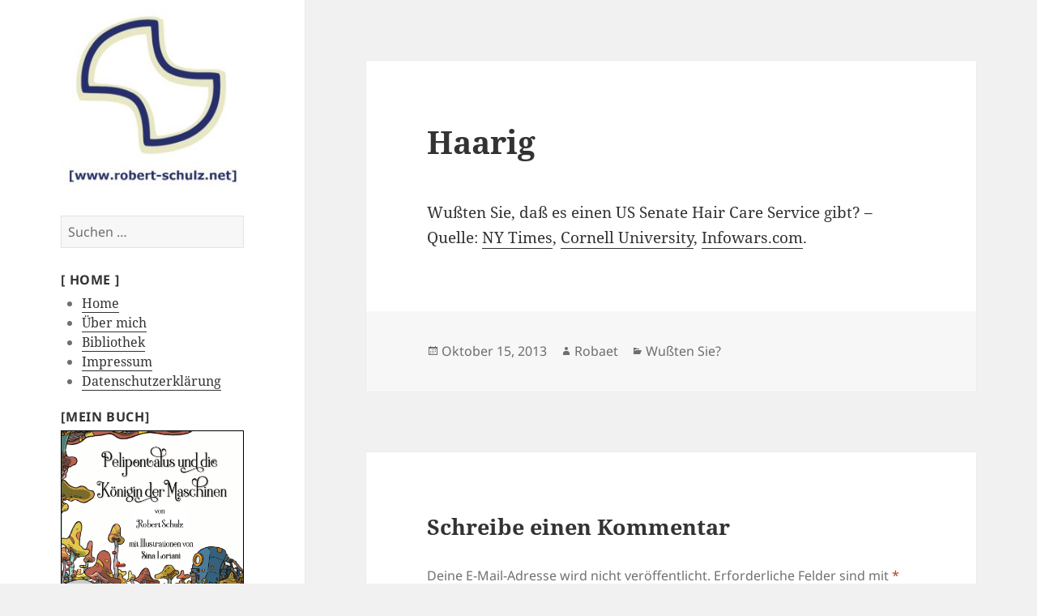

--- FILE ---
content_type: text/html; charset=UTF-8
request_url: https://www.robert-schulz.net/haarig/
body_size: 103955
content:
<!DOCTYPE html>
<html lang="de" class="no-js">
<head>
	<meta charset="UTF-8">
	<meta name="viewport" content="width=device-width, initial-scale=1.0">
	<link rel="profile" href="https://gmpg.org/xfn/11">
	<link rel="pingback" href="https://www.robert-schulz.net/xmlrpc.php">
	<script>(function(html){html.className = html.className.replace(/\bno-js\b/,'js')})(document.documentElement);</script>
<meta name='robots' content='index, follow, max-image-preview:large, max-snippet:-1, max-video-preview:-1' />
	<style>img:is([sizes="auto" i], [sizes^="auto," i]) { contain-intrinsic-size: 3000px 1500px }</style>
	
	<!-- This site is optimized with the Yoast SEO plugin v26.4 - https://yoast.com/wordpress/plugins/seo/ -->
	<title>Haarig - www.robert-schulz.net - Die Webseite von Robert Schulz, Rostock</title>
	<link rel="canonical" href="https://www.robert-schulz.net/haarig/" />
	<meta property="og:locale" content="de_DE" />
	<meta property="og:type" content="article" />
	<meta property="og:title" content="Haarig - www.robert-schulz.net - Die Webseite von Robert Schulz, Rostock" />
	<meta property="og:description" content="Wußten Sie, daß es einen US Senate Hair Care Service gibt? &#8211; Quelle: NY Times, Cornell University, Infowars.com." />
	<meta property="og:url" content="https://www.robert-schulz.net/haarig/" />
	<meta property="og:site_name" content="www.robert-schulz.net - Die Webseite von Robert Schulz, Rostock" />
	<meta property="article:published_time" content="2013-10-15T07:37:41+00:00" />
	<meta name="author" content="Robaet" />
	<meta name="twitter:card" content="summary_large_image" />
	<meta name="twitter:label1" content="Verfasst von" />
	<meta name="twitter:data1" content="Robaet" />
	<script type="application/ld+json" class="yoast-schema-graph">{"@context":"https://schema.org","@graph":[{"@type":"Article","@id":"https://www.robert-schulz.net/haarig/#article","isPartOf":{"@id":"https://www.robert-schulz.net/haarig/"},"author":{"name":"Robaet","@id":"https://www.robert-schulz.net/#/schema/person/c6bc41459036ae8d97e9e6694d0df253"},"headline":"Haarig","datePublished":"2013-10-15T07:37:41+00:00","mainEntityOfPage":{"@id":"https://www.robert-schulz.net/haarig/"},"wordCount":21,"commentCount":0,"publisher":{"@id":"https://www.robert-schulz.net/#organization"},"articleSection":["Wußten Sie?"],"inLanguage":"de","potentialAction":[{"@type":"CommentAction","name":"Comment","target":["https://www.robert-schulz.net/haarig/#respond"]}]},{"@type":"WebPage","@id":"https://www.robert-schulz.net/haarig/","url":"https://www.robert-schulz.net/haarig/","name":"Haarig - www.robert-schulz.net - Die Webseite von Robert Schulz, Rostock","isPartOf":{"@id":"https://www.robert-schulz.net/#website"},"datePublished":"2013-10-15T07:37:41+00:00","breadcrumb":{"@id":"https://www.robert-schulz.net/haarig/#breadcrumb"},"inLanguage":"de","potentialAction":[{"@type":"ReadAction","target":["https://www.robert-schulz.net/haarig/"]}]},{"@type":"BreadcrumbList","@id":"https://www.robert-schulz.net/haarig/#breadcrumb","itemListElement":[{"@type":"ListItem","position":1,"name":"Startseite","item":"https://www.robert-schulz.net/"},{"@type":"ListItem","position":2,"name":"Haarig"}]},{"@type":"WebSite","@id":"https://www.robert-schulz.net/#website","url":"https://www.robert-schulz.net/","name":"www.robert-schulz.net - Die Webseite von Robert Schulz, Rostock","description":"","publisher":{"@id":"https://www.robert-schulz.net/#organization"},"potentialAction":[{"@type":"SearchAction","target":{"@type":"EntryPoint","urlTemplate":"https://www.robert-schulz.net/?s={search_term_string}"},"query-input":{"@type":"PropertyValueSpecification","valueRequired":true,"valueName":"search_term_string"}}],"inLanguage":"de"},{"@type":"Organization","@id":"https://www.robert-schulz.net/#organization","name":"www.robert-schulz.net - Die Webseite von Robert Schulz, Rostock","url":"https://www.robert-schulz.net/","logo":{"@type":"ImageObject","inLanguage":"de","@id":"https://www.robert-schulz.net/#/schema/logo/image/","url":"https://www.robert-schulz.net/wp-content/uploads/2017/10/cropped-neu1.jpg","contentUrl":"https://www.robert-schulz.net/wp-content/uploads/2017/10/cropped-neu1.jpg","width":248,"height":248,"caption":"www.robert-schulz.net - Die Webseite von Robert Schulz, Rostock"},"image":{"@id":"https://www.robert-schulz.net/#/schema/logo/image/"}},{"@type":"Person","@id":"https://www.robert-schulz.net/#/schema/person/c6bc41459036ae8d97e9e6694d0df253","name":"Robaet","url":"https://www.robert-schulz.net/author/robaet/"}]}</script>
	<!-- / Yoast SEO plugin. -->


<link rel="alternate" type="application/rss+xml" title="www.robert-schulz.net - Die Webseite von Robert Schulz, Rostock &raquo; Feed" href="https://www.robert-schulz.net/feed/" />
<link rel="alternate" type="application/rss+xml" title="www.robert-schulz.net - Die Webseite von Robert Schulz, Rostock &raquo; Kommentar-Feed" href="https://www.robert-schulz.net/comments/feed/" />
<style>[consent-id]:not(.rcb-content-blocker):not([consent-transaction-complete]):not([consent-visual-use-parent^="children:"]):not([consent-confirm]){opacity:0!important;}
.rcb-content-blocker+.rcb-content-blocker-children-fallback~*{display:none!important;}</style><link rel="preload" href="https://www.robert-schulz.net/wp-content/43a82472acd8c067dc3188d7e9462665/dist/1024261644.js?ver=975c5defe73b4b2fde03afbaa384a541" as="script" />
<link rel="preload" href="https://www.robert-schulz.net/wp-content/43a82472acd8c067dc3188d7e9462665/dist/1414619303.js?ver=d36d84fb7cc16e772fa1f8b9196971f3" as="script" />
<link rel="preload" href="https://www.robert-schulz.net/wp-content/plugins/real-cookie-banner/public/lib/animate.css/animate.min.css?ver=4.1.1" as="style" />
<link rel="alternate" type="application/rss+xml" title="www.robert-schulz.net - Die Webseite von Robert Schulz, Rostock &raquo; Haarig-Kommentar-Feed" href="https://www.robert-schulz.net/haarig/feed/" />
<script data-cfasync="false" defer src="https://www.robert-schulz.net/wp-content/43a82472acd8c067dc3188d7e9462665/dist/1024261644.js?ver=975c5defe73b4b2fde03afbaa384a541" id="real-cookie-banner-vendor-real-cookie-banner-banner-js"></script>
<script type="application/json" data-skip-lazy-load="js-extra" data-skip-moving="true" data-no-defer nitro-exclude data-alt-type="application/ld+json" data-dont-merge data-wpmeteor-nooptimize="true" data-cfasync="false" id="ac5b061899717f65f5bf6b31985e6b7ee1-js-extra">{"slug":"real-cookie-banner","textDomain":"real-cookie-banner","version":"5.2.5","restUrl":"https:\/\/www.robert-schulz.net\/wp-json\/real-cookie-banner\/v1\/","restNamespace":"real-cookie-banner\/v1","restPathObfuscateOffset":"760c86708259f91e","restRoot":"https:\/\/www.robert-schulz.net\/wp-json\/","restQuery":{"_v":"5.2.5","_locale":"user"},"restNonce":"912f50c75a","restRecreateNonceEndpoint":"https:\/\/www.robert-schulz.net\/wp-admin\/admin-ajax.php?action=rest-nonce","publicUrl":"https:\/\/www.robert-schulz.net\/wp-content\/plugins\/real-cookie-banner\/public\/","chunkFolder":"dist","chunksLanguageFolder":"https:\/\/www.robert-schulz.net\/wp-content\/languages\/mo-cache\/real-cookie-banner\/","chunks":{"chunk-config-tab-blocker.lite.js":["de_DE-83d48f038e1cf6148175589160cda67e","de_DE-e5c2f3318cd06f18a058318f5795a54b","de_DE-76129424d1eb6744d17357561a128725","de_DE-d3d8ada331df664d13fa407b77bc690b"],"chunk-config-tab-blocker.pro.js":["de_DE-ddf5ae983675e7b6eec2afc2d53654a2","de_DE-487d95eea292aab22c80aa3ae9be41f0","de_DE-ab0e642081d4d0d660276c9cebfe9f5d","de_DE-0f5f6074a855fa677e6086b82145bd50"],"chunk-config-tab-consent.lite.js":["de_DE-3823d7521a3fc2857511061e0d660408"],"chunk-config-tab-consent.pro.js":["de_DE-9cb9ecf8c1e8ce14036b5f3a5e19f098"],"chunk-config-tab-cookies.lite.js":["de_DE-1a51b37d0ef409906245c7ed80d76040","de_DE-e5c2f3318cd06f18a058318f5795a54b","de_DE-76129424d1eb6744d17357561a128725"],"chunk-config-tab-cookies.pro.js":["de_DE-572ee75deed92e7a74abba4b86604687","de_DE-487d95eea292aab22c80aa3ae9be41f0","de_DE-ab0e642081d4d0d660276c9cebfe9f5d"],"chunk-config-tab-dashboard.lite.js":["de_DE-f843c51245ecd2b389746275b3da66b6"],"chunk-config-tab-dashboard.pro.js":["de_DE-ae5ae8f925f0409361cfe395645ac077"],"chunk-config-tab-import.lite.js":["de_DE-66df94240f04843e5a208823e466a850"],"chunk-config-tab-import.pro.js":["de_DE-e5fee6b51986d4ff7a051d6f6a7b076a"],"chunk-config-tab-licensing.lite.js":["de_DE-e01f803e4093b19d6787901b9591b5a6"],"chunk-config-tab-licensing.pro.js":["de_DE-4918ea9704f47c2055904e4104d4ffba"],"chunk-config-tab-scanner.lite.js":["de_DE-b10b39f1099ef599835c729334e38429"],"chunk-config-tab-scanner.pro.js":["de_DE-752a1502ab4f0bebfa2ad50c68ef571f"],"chunk-config-tab-settings.lite.js":["de_DE-37978e0b06b4eb18b16164a2d9c93a2c"],"chunk-config-tab-settings.pro.js":["de_DE-e59d3dcc762e276255c8989fbd1f80e3"],"chunk-config-tab-tcf.lite.js":["de_DE-4f658bdbf0aa370053460bc9e3cd1f69","de_DE-e5c2f3318cd06f18a058318f5795a54b","de_DE-d3d8ada331df664d13fa407b77bc690b"],"chunk-config-tab-tcf.pro.js":["de_DE-e1e83d5b8a28f1f91f63b9de2a8b181a","de_DE-487d95eea292aab22c80aa3ae9be41f0","de_DE-0f5f6074a855fa677e6086b82145bd50"]},"others":{"customizeValuesBanner":"{\"layout\":{\"type\":\"dialog\",\"maxHeightEnabled\":false,\"maxHeight\":740,\"dialogMaxWidth\":530,\"dialogPosition\":\"middleCenter\",\"dialogMargin\":[0,0,0,0],\"bannerPosition\":\"bottom\",\"bannerMaxWidth\":1024,\"dialogBorderRadius\":3,\"borderRadius\":5,\"animationIn\":\"slideInUp\",\"animationInDuration\":500,\"animationInOnlyMobile\":true,\"animationOut\":\"none\",\"animationOutDuration\":500,\"animationOutOnlyMobile\":true,\"overlay\":true,\"overlayBg\":\"#000000\",\"overlayBgAlpha\":38,\"overlayBlur\":2},\"decision\":{\"acceptAll\":\"button\",\"acceptEssentials\":\"button\",\"showCloseIcon\":false,\"acceptIndividual\":\"link\",\"buttonOrder\":\"all,essential,save,individual\",\"showGroups\":false,\"groupsFirstView\":false,\"saveButton\":\"always\"},\"design\":{\"bg\":\"#ffffff\",\"textAlign\":\"center\",\"linkTextDecoration\":\"underline\",\"borderWidth\":0,\"borderColor\":\"#ffffff\",\"fontSize\":13,\"fontColor\":\"#2b2b2b\",\"fontInheritFamily\":true,\"fontFamily\":\"Arial, Helvetica, sans-serif\",\"fontWeight\":\"normal\",\"boxShadowEnabled\":true,\"boxShadowOffsetX\":0,\"boxShadowOffsetY\":5,\"boxShadowBlurRadius\":13,\"boxShadowSpreadRadius\":0,\"boxShadowColor\":\"#000000\",\"boxShadowColorAlpha\":20},\"headerDesign\":{\"inheritBg\":true,\"bg\":\"#f4f4f4\",\"inheritTextAlign\":true,\"textAlign\":\"center\",\"padding\":[17,20,15,20],\"logo\":\"\",\"logoRetina\":\"\",\"logoMaxHeight\":40,\"logoPosition\":\"left\",\"logoMargin\":[5,15,5,15],\"fontSize\":20,\"fontColor\":\"#2b2b2b\",\"fontInheritFamily\":true,\"fontFamily\":\"Arial, Helvetica, sans-serif\",\"fontWeight\":\"normal\",\"borderWidth\":1,\"borderColor\":\"#efefef\"},\"bodyDesign\":{\"padding\":[15,20,5,20],\"descriptionInheritFontSize\":true,\"descriptionFontSize\":13,\"dottedGroupsInheritFontSize\":true,\"dottedGroupsFontSize\":13,\"dottedGroupsBulletColor\":\"#15779b\",\"teachingsInheritTextAlign\":true,\"teachingsTextAlign\":\"center\",\"teachingsSeparatorActive\":true,\"teachingsSeparatorWidth\":50,\"teachingsSeparatorHeight\":1,\"teachingsSeparatorColor\":\"#15779b\",\"teachingsInheritFontSize\":false,\"teachingsFontSize\":12,\"teachingsInheritFontColor\":false,\"teachingsFontColor\":\"#7c7c7c\",\"accordionMargin\":[10,0,5,0],\"accordionPadding\":[5,10,5,10],\"accordionArrowType\":\"outlined\",\"accordionArrowColor\":\"#15779b\",\"accordionBg\":\"#ffffff\",\"accordionActiveBg\":\"#f9f9f9\",\"accordionHoverBg\":\"#efefef\",\"accordionBorderWidth\":1,\"accordionBorderColor\":\"#efefef\",\"accordionTitleFontSize\":12,\"accordionTitleFontColor\":\"#2b2b2b\",\"accordionTitleFontWeight\":\"normal\",\"accordionDescriptionMargin\":[5,0,0,0],\"accordionDescriptionFontSize\":12,\"accordionDescriptionFontColor\":\"#757575\",\"accordionDescriptionFontWeight\":\"normal\",\"acceptAllOneRowLayout\":false,\"acceptAllPadding\":[10,10,10,10],\"acceptAllBg\":\"#15779b\",\"acceptAllTextAlign\":\"center\",\"acceptAllFontSize\":18,\"acceptAllFontColor\":\"#ffffff\",\"acceptAllFontWeight\":\"normal\",\"acceptAllBorderWidth\":0,\"acceptAllBorderColor\":\"#000000\",\"acceptAllHoverBg\":\"#11607d\",\"acceptAllHoverFontColor\":\"#ffffff\",\"acceptAllHoverBorderColor\":\"#000000\",\"acceptEssentialsUseAcceptAll\":true,\"acceptEssentialsButtonType\":\"\",\"acceptEssentialsPadding\":[10,10,10,10],\"acceptEssentialsBg\":\"#efefef\",\"acceptEssentialsTextAlign\":\"center\",\"acceptEssentialsFontSize\":18,\"acceptEssentialsFontColor\":\"#0a0a0a\",\"acceptEssentialsFontWeight\":\"normal\",\"acceptEssentialsBorderWidth\":0,\"acceptEssentialsBorderColor\":\"#000000\",\"acceptEssentialsHoverBg\":\"#e8e8e8\",\"acceptEssentialsHoverFontColor\":\"#000000\",\"acceptEssentialsHoverBorderColor\":\"#000000\",\"acceptIndividualPadding\":[5,5,5,5],\"acceptIndividualBg\":\"#ffffff\",\"acceptIndividualTextAlign\":\"center\",\"acceptIndividualFontSize\":15,\"acceptIndividualFontColor\":\"#15779b\",\"acceptIndividualFontWeight\":\"normal\",\"acceptIndividualBorderWidth\":0,\"acceptIndividualBorderColor\":\"#000000\",\"acceptIndividualHoverBg\":\"#ffffff\",\"acceptIndividualHoverFontColor\":\"#11607d\",\"acceptIndividualHoverBorderColor\":\"#000000\"},\"footerDesign\":{\"poweredByLink\":true,\"inheritBg\":false,\"bg\":\"#fcfcfc\",\"inheritTextAlign\":true,\"textAlign\":\"center\",\"padding\":[10,20,15,20],\"fontSize\":14,\"fontColor\":\"#7c7c7c\",\"fontInheritFamily\":true,\"fontFamily\":\"Arial, Helvetica, sans-serif\",\"fontWeight\":\"normal\",\"hoverFontColor\":\"#2b2b2b\",\"borderWidth\":1,\"borderColor\":\"#efefef\",\"languageSwitcher\":\"flags\"},\"texts\":{\"headline\":\"Privatsph\\u00e4re-Einstellungen\",\"description\":\"Wir verwenden Cookies und \\u00e4hnliche Technologien auf unserer Website und verarbeiten personenbezogene Daten von dir (z.B. IP-Adresse), um z.B. Inhalte und Anzeigen zu personalisieren, Medien von Drittanbietern einzubinden oder Zugriffe auf unsere Website zu analysieren. Die Datenverarbeitung kann auch erst in Folge gesetzter Cookies stattfinden. Wir teilen diese Daten mit Dritten, die wir in den Privatsph\\u00e4re-Einstellungen benennen.<br \\\/><br \\\/>Die Datenverarbeitung kann mit deiner Einwilligung oder auf Basis eines berechtigten Interesses erfolgen, dem du in den Privatsph\\u00e4re-Einstellungen widersprechen kannst. Du hast das Recht, nicht einzuwilligen und deine Einwilligung zu einem sp\\u00e4teren Zeitpunkt zu \\u00e4ndern oder zu widerrufen. Weitere Informationen zur Verwendung deiner Daten findest du in unserer {{privacyPolicy}}Datenschutzerkl\\u00e4rung{{\\\/privacyPolicy}}.\",\"acceptAll\":\"Alle akzeptieren\",\"acceptEssentials\":\"Weiter ohne Einwilligung\",\"acceptIndividual\":\"Privatsph\\u00e4re-Einstellungen individuell festlegen\",\"poweredBy\":\"0\",\"dataProcessingInUnsafeCountries\":\"Einige Dienste verarbeiten personenbezogene Daten in unsicheren Drittl\\u00e4ndern. Indem du in die Nutzung dieser Services einwilligst, erkl\\u00e4rst du dich auch mit der Verarbeitung deiner Daten in diesen unsicheren Drittl\\u00e4ndern gem\\u00e4\\u00df {{legalBasis}} einverstanden. Dies birgt das Risiko, dass deine Daten von Beh\\u00f6rden zu Kontroll- und \\u00dcberwachungszwecken verarbeitet werden, m\\u00f6glicherweise ohne die M\\u00f6glichkeit eines Rechtsbehelfs.\",\"ageNoticeBanner\":\"Du bist unter {{minAge}} Jahre alt? Dann kannst du nicht in optionale Services einwilligen. Du kannst deine Eltern oder Erziehungsberechtigten bitten, mit dir in diese Services einzuwilligen.\",\"ageNoticeBlocker\":\"Du bist unter {{minAge}} Jahre alt? Leider darfst du diesem Service nicht selbst zustimmen, um diese Inhalte zu sehen. Bitte deine Eltern oder Erziehungsberechtigten, dem Service mit dir zuzustimmen!\",\"listServicesNotice\":\"Wenn du alle Services akzeptierst, erlaubst du, dass {{services}} geladen werden. Diese sind nach ihrem Zweck in Gruppen {{serviceGroups}} unterteilt (Zugeh\\u00f6rigkeit durch hochgestellte Zahlen gekennzeichnet).\",\"listServicesLegitimateInterestNotice\":\"Au\\u00dferdem werden die {{services}} auf der Grundlage eines berechtigten Interesses geladen.\",\"consentForwardingExternalHosts\":\"Deine Einwilligung gilt auch auf {{websites}}.\",\"blockerHeadline\":\"{{name}} aufgrund von Privatsph\\u00e4re-Einstellungen blockiert\",\"blockerLinkShowMissing\":\"Zeige alle Services, denen du noch zustimmen musst\",\"blockerLoadButton\":\"Erforderliche Services akzeptieren und Inhalte laden\",\"blockerAcceptInfo\":\"Wenn du die blockierten Inhalte l\\u00e4dst, werden deine Datenschutzeinstellungen angepasst. Inhalte aus diesem Service werden in Zukunft nicht mehr blockiert. Du hast das Recht, deine Entscheidung jederzeit zu widerrufen oder zu \\u00e4ndern.\",\"stickyHistory\":\"Historie der Privatsph\\u00e4re-Einstellungen\",\"stickyRevoke\":\"Einwilligungen widerrufen\",\"stickyRevokeSuccessMessage\":\"Du hast die Einwilligung f\\u00fcr Services mit dessen Cookies und Verarbeitung personenbezogener Daten erfolgreich widerrufen. Die Seite wird jetzt neu geladen!\",\"stickyChange\":\"Privatsph\\u00e4re-Einstellungen \\u00e4ndern\"},\"individualLayout\":{\"inheritDialogMaxWidth\":false,\"dialogMaxWidth\":970,\"inheritBannerMaxWidth\":true,\"bannerMaxWidth\":1980,\"descriptionTextAlign\":\"left\"},\"group\":{\"checkboxBg\":\"#f0f0f0\",\"checkboxBorderWidth\":1,\"checkboxBorderColor\":\"#d2d2d2\",\"checkboxActiveColor\":\"#ffffff\",\"checkboxActiveBg\":\"#15779b\",\"checkboxActiveBorderColor\":\"#11607d\",\"groupInheritBg\":true,\"groupBg\":\"#f4f4f4\",\"groupPadding\":[15,15,15,15],\"groupSpacing\":10,\"groupBorderRadius\":5,\"groupBorderWidth\":1,\"groupBorderColor\":\"#f4f4f4\",\"headlineFontSize\":16,\"headlineFontWeight\":\"normal\",\"headlineFontColor\":\"#2b2b2b\",\"descriptionFontSize\":14,\"descriptionFontColor\":\"#7c7c7c\",\"linkColor\":\"#7c7c7c\",\"linkHoverColor\":\"#2b2b2b\",\"detailsHideLessRelevant\":true},\"saveButton\":{\"useAcceptAll\":true,\"type\":\"button\",\"padding\":[10,10,10,10],\"bg\":\"#efefef\",\"textAlign\":\"center\",\"fontSize\":18,\"fontColor\":\"#0a0a0a\",\"fontWeight\":\"normal\",\"borderWidth\":0,\"borderColor\":\"#000000\",\"hoverBg\":\"#e8e8e8\",\"hoverFontColor\":\"#000000\",\"hoverBorderColor\":\"#000000\"},\"individualTexts\":{\"headline\":\"Individuelle Privatsph\\u00e4re-Einstellungen\",\"description\":\"Wir verwenden Cookies und \\u00e4hnliche Technologien auf unserer Website und verarbeiten personenbezogene Daten von dir (z.B. IP-Adresse), um z.B. Inhalte und Anzeigen zu personalisieren, Medien von Drittanbietern einzubinden oder Zugriffe auf unsere Website zu analysieren. Die Datenverarbeitung kann auch erst in Folge gesetzter Cookies stattfinden. Wir teilen diese Daten mit Dritten, die wir in den Privatsph\\u00e4re-Einstellungen benennen.<br \\\/><br \\\/>Die Datenverarbeitung kann mit deiner Einwilligung oder auf Basis eines berechtigten Interesses erfolgen, dem du in den Privatsph\\u00e4re-Einstellungen widersprechen kannst. Du hast das Recht, nicht einzuwilligen und deine Einwilligung zu einem sp\\u00e4teren Zeitpunkt zu \\u00e4ndern oder zu widerrufen. Weitere Informationen zur Verwendung deiner Daten findest du in unserer {{privacyPolicy}}Datenschutzerkl\\u00e4rung{{\\\/privacyPolicy}}.<br \\\/><br \\\/>Im Folgenden findest du eine \\u00dcbersicht \\u00fcber alle Services, die von dieser Website genutzt werden. Du kannst dir detaillierte Informationen zu jedem Service ansehen und ihm einzeln zustimmen oder von deinem Widerspruchsrecht Gebrauch machen.\",\"save\":\"Individuelle Auswahlen speichern\",\"showMore\":\"Service-Informationen anzeigen\",\"hideMore\":\"Service-Informationen ausblenden\",\"postamble\":\"\"},\"mobile\":{\"enabled\":true,\"maxHeight\":400,\"hideHeader\":false,\"alignment\":\"bottom\",\"scalePercent\":90,\"scalePercentVertical\":-50},\"sticky\":{\"enabled\":false,\"animationsEnabled\":true,\"alignment\":\"left\",\"bubbleBorderRadius\":50,\"icon\":\"fingerprint\",\"iconCustom\":\"\",\"iconCustomRetina\":\"\",\"iconSize\":30,\"iconColor\":\"#ffffff\",\"bubbleMargin\":[10,20,20,20],\"bubblePadding\":15,\"bubbleBg\":\"#15779b\",\"bubbleBorderWidth\":0,\"bubbleBorderColor\":\"#10556f\",\"boxShadowEnabled\":true,\"boxShadowOffsetX\":0,\"boxShadowOffsetY\":2,\"boxShadowBlurRadius\":5,\"boxShadowSpreadRadius\":1,\"boxShadowColor\":\"#105b77\",\"boxShadowColorAlpha\":40,\"bubbleHoverBg\":\"#ffffff\",\"bubbleHoverBorderColor\":\"#000000\",\"hoverIconColor\":\"#000000\",\"hoverIconCustom\":\"\",\"hoverIconCustomRetina\":\"\",\"menuFontSize\":16,\"menuBorderRadius\":5,\"menuItemSpacing\":10,\"menuItemPadding\":[5,10,5,10]},\"customCss\":{\"css\":\"\",\"antiAdBlocker\":\"y\"}}","isPro":false,"showProHints":false,"proUrl":"https:\/\/devowl.io\/de\/go\/real-cookie-banner?source=rcb-lite","showLiteNotice":true,"frontend":{"groups":"[{\"id\":41,\"name\":\"Essenziell\",\"slug\":\"essenziell\",\"description\":\"Essenzielle Services sind f\\u00fcr die grundlegende Funktionalit\\u00e4t der Website erforderlich. Sie enthalten nur technisch notwendige Services. Diesen Services kann nicht widersprochen werden.\",\"isEssential\":true,\"isDefault\":true,\"items\":[{\"id\":2021,\"name\":\"Wordfence\",\"purpose\":\"Firewall und Sicherheits- sowie Fehlererkennungsfunktionen\",\"providerContact\":{\"phone\":\"\",\"email\":\"\",\"link\":\"\"},\"isProviderCurrentWebsite\":false,\"provider\":\"Defiant, Inc., 800 5th Ave Ste 4100, Seattle, WA 98104, USA\",\"uniqueName\":\"wordfence\",\"isEmbeddingOnlyExternalResources\":true,\"legalBasis\":\"consent\",\"dataProcessingInCountries\":[],\"dataProcessingInCountriesSpecialTreatments\":[],\"technicalDefinitions\":[{\"type\":\"http\",\"name\":\"\",\"host\":\"\",\"duration\":0,\"durationUnit\":\"y\",\"isSessionDuration\":false,\"purpose\":\"\"}],\"codeDynamics\":[],\"providerPrivacyPolicyUrl\":\"https:\\\/\\\/www.wordfence.com\\\/privacy-policy\\\/\",\"providerLegalNoticeUrl\":\"\",\"tagManagerOptInEventName\":\"\",\"tagManagerOptOutEventName\":\"\",\"googleConsentModeConsentTypes\":[],\"executePriority\":10,\"codeOptIn\":\"\",\"executeCodeOptInWhenNoTagManagerConsentIsGiven\":false,\"codeOptOut\":\"\",\"executeCodeOptOutWhenNoTagManagerConsentIsGiven\":false,\"deleteTechnicalDefinitionsAfterOptOut\":false,\"codeOnPageLoad\":\"\",\"presetId\":\"\"},{\"id\":2012,\"name\":\"Real Cookie Banner\",\"purpose\":\"Real Cookie Banner bittet Website-Besucher um die Einwilligung zum Setzen von Cookies und zur Verarbeitung personenbezogener Daten. Dazu wird jedem Website-Besucher eine UUID (pseudonyme Identifikation des Nutzers) zugewiesen, die bis zum Ablauf des Cookies zur Speicherung der Einwilligung g\\u00fcltig ist. Cookies werden dazu verwendet, um zu testen, ob Cookies gesetzt werden k\\u00f6nnen, um Referenz auf die dokumentierte Einwilligung zu speichern, um zu speichern, in welche Services aus welchen Service-Gruppen der Besucher eingewilligt hat, und, falls Einwilligung nach dem Transparency & Consent Framework (TCF) eingeholt werden, um die Einwilligungen in TCF Partner, Zwecke, besondere Zwecke, Funktionen und besondere Funktionen zu speichern. Im Rahmen der Darlegungspflicht nach DSGVO wird die erhobene Einwilligung vollumf\\u00e4nglich dokumentiert. Dazu z\\u00e4hlt neben den Services und Service-Gruppen, in welche der Besucher eingewilligt hat, und falls Einwilligung nach dem TCF Standard eingeholt werden, in welche TCF Partner, Zwecke und Funktionen der Besucher eingewilligt hat, alle Einstellungen des Cookie Banners zum Zeitpunkt der Einwilligung als auch die technischen Umst\\u00e4nde (z.B. Gr\\u00f6\\u00dfe des Sichtbereichs bei der Einwilligung) und die Nutzerinteraktionen (z.B. Klick auf Buttons), die zur Einwilligung gef\\u00fchrt haben. Die Einwilligung wird pro Sprache einmal erhoben.\",\"providerContact\":{\"phone\":\"\",\"email\":\"\",\"link\":\"\"},\"isProviderCurrentWebsite\":true,\"provider\":\"www.robert-schulz.net - Die Webseite von Robert Schulz, Rostock\",\"uniqueName\":\"real-cookie-banner\",\"isEmbeddingOnlyExternalResources\":false,\"legalBasis\":\"legal-requirement\",\"dataProcessingInCountries\":[],\"dataProcessingInCountriesSpecialTreatments\":[],\"technicalDefinitions\":[{\"type\":\"http\",\"name\":\"real_cookie_banner*\",\"host\":\".robert-schulz.net\",\"duration\":365,\"durationUnit\":\"d\",\"isSessionDuration\":false,\"purpose\":\"Eindeutiger Identifikator f\\u00fcr die Einwilligung, aber nicht f\\u00fcr den Website-Besucher. Revisionshash f\\u00fcr die Einstellungen des Cookie-Banners (Texte, Farben, Funktionen, Servicegruppen, Dienste, Content Blocker usw.). IDs f\\u00fcr eingewilligte Services und Service-Gruppen.\"},{\"type\":\"http\",\"name\":\"real_cookie_banner*-tcf\",\"host\":\".robert-schulz.net\",\"duration\":365,\"durationUnit\":\"d\",\"isSessionDuration\":false,\"purpose\":\"Im Rahmen von TCF gesammelte Einwilligungen, die im TC-String-Format gespeichert werden, einschlie\\u00dflich TCF-Vendoren, -Zwecke, -Sonderzwecke, -Funktionen und -Sonderfunktionen.\"},{\"type\":\"http\",\"name\":\"real_cookie_banner*-gcm\",\"host\":\".robert-schulz.net\",\"duration\":365,\"durationUnit\":\"d\",\"isSessionDuration\":false,\"purpose\":\"Die im Google Consent Mode gesammelten Einwilligungen in die verschiedenen Einwilligungstypen (Zwecke) werden f\\u00fcr alle mit dem Google Consent Mode kompatiblen Services gespeichert.\"},{\"type\":\"http\",\"name\":\"real_cookie_banner-test\",\"host\":\".robert-schulz.net\",\"duration\":365,\"durationUnit\":\"d\",\"isSessionDuration\":false,\"purpose\":\"Cookie, der gesetzt wurde, um die Funktionalit\\u00e4t von HTTP-Cookies zu testen. Wird sofort nach dem Test gel\\u00f6scht.\"},{\"type\":\"local\",\"name\":\"real_cookie_banner*\",\"host\":\"https:\\\/\\\/www.robert-schulz.net\",\"duration\":1,\"durationUnit\":\"d\",\"isSessionDuration\":false,\"purpose\":\"Eindeutiger Identifikator f\\u00fcr die Einwilligung, aber nicht f\\u00fcr den Website-Besucher. Revisionshash f\\u00fcr die Einstellungen des Cookie-Banners (Texte, Farben, Funktionen, Service-Gruppen, Services, Content Blocker usw.). IDs f\\u00fcr eingewilligte Services und Service-Gruppen. Wird nur solange gespeichert, bis die Einwilligung auf dem Website-Server dokumentiert ist.\"},{\"type\":\"local\",\"name\":\"real_cookie_banner*-tcf\",\"host\":\"https:\\\/\\\/www.robert-schulz.net\",\"duration\":1,\"durationUnit\":\"d\",\"isSessionDuration\":false,\"purpose\":\"Im Rahmen von TCF gesammelte Einwilligungen werden im TC-String-Format gespeichert, einschlie\\u00dflich TCF Vendoren, Zwecke, besondere Zwecke, Funktionen und besondere Funktionen. Wird nur solange gespeichert, bis die Einwilligung auf dem Website-Server dokumentiert ist.\"},{\"type\":\"local\",\"name\":\"real_cookie_banner*-gcm\",\"host\":\"https:\\\/\\\/www.robert-schulz.net\",\"duration\":1,\"durationUnit\":\"d\",\"isSessionDuration\":false,\"purpose\":\"Im Rahmen des Google Consent Mode erfasste Einwilligungen werden f\\u00fcr alle mit dem Google Consent Mode kompatiblen Services in Einwilligungstypen (Zwecke) gespeichert. Wird nur solange gespeichert, bis die Einwilligung auf dem Website-Server dokumentiert ist.\"},{\"type\":\"local\",\"name\":\"real_cookie_banner-consent-queue*\",\"host\":\"https:\\\/\\\/www.robert-schulz.net\",\"duration\":1,\"durationUnit\":\"d\",\"isSessionDuration\":false,\"purpose\":\"Lokale Zwischenspeicherung (Caching) der Auswahl im Cookie-Banner, bis der Server die Einwilligung dokumentiert; Dokumentation periodisch oder bei Seitenwechseln versucht, wenn der Server nicht verf\\u00fcgbar oder \\u00fcberlastet ist.\"}],\"codeDynamics\":[],\"providerPrivacyPolicyUrl\":\"https:\\\/\\\/www.robert-schulz.net\\\/?page_id=1556\",\"providerLegalNoticeUrl\":\"\",\"tagManagerOptInEventName\":\"\",\"tagManagerOptOutEventName\":\"\",\"googleConsentModeConsentTypes\":[],\"executePriority\":10,\"codeOptIn\":\"\",\"executeCodeOptInWhenNoTagManagerConsentIsGiven\":false,\"codeOptOut\":\"\",\"executeCodeOptOutWhenNoTagManagerConsentIsGiven\":false,\"deleteTechnicalDefinitionsAfterOptOut\":false,\"codeOnPageLoad\":\"\",\"presetId\":\"real-cookie-banner\"}]},{\"id\":42,\"name\":\"Funktional\",\"slug\":\"funktional\",\"description\":\"Funktionale Services sind notwendig, um \\u00fcber die wesentliche Funktionalit\\u00e4t der Website hinausgehende Features wie h\\u00fcbschere Schriftarten, Videowiedergabe oder interaktive Web 2.0-Features bereitzustellen. Inhalte von z.B. Video- und Social Media-Plattformen sind standardm\\u00e4\\u00dfig gesperrt und k\\u00f6nnen zugestimmt werden. Wenn dem Service zugestimmt wird, werden diese Inhalte automatisch ohne weitere manuelle Einwilligung geladen.\",\"isEssential\":false,\"isDefault\":true,\"items\":[{\"id\":2026,\"name\":\"Twitter\",\"purpose\":\"Darstellung externer Inhalter\",\"providerContact\":{\"phone\":\"\",\"email\":\"\",\"link\":\"\"},\"isProviderCurrentWebsite\":false,\"provider\":\"Twitter \",\"uniqueName\":\"twitter\",\"isEmbeddingOnlyExternalResources\":true,\"legalBasis\":\"consent\",\"dataProcessingInCountries\":[],\"dataProcessingInCountriesSpecialTreatments\":[],\"technicalDefinitions\":[{\"type\":\"http\",\"name\":\"\",\"host\":\"\",\"duration\":0,\"durationUnit\":\"y\",\"isSessionDuration\":false,\"purpose\":\"\"}],\"codeDynamics\":[],\"providerPrivacyPolicyUrl\":\"https:\\\/\\\/twitter.com\\\/de\\\/privacy\",\"providerLegalNoticeUrl\":\"\",\"tagManagerOptInEventName\":\"\",\"tagManagerOptOutEventName\":\"\",\"googleConsentModeConsentTypes\":[],\"executePriority\":10,\"codeOptIn\":\"\",\"executeCodeOptInWhenNoTagManagerConsentIsGiven\":false,\"codeOptOut\":\"\",\"executeCodeOptOutWhenNoTagManagerConsentIsGiven\":false,\"deleteTechnicalDefinitionsAfterOptOut\":false,\"codeOnPageLoad\":\"\",\"presetId\":\"\"},{\"id\":2023,\"name\":\"FlickR\",\"purpose\":\"Darstellung von externen Inhalten (Fotos & Videos)\",\"providerContact\":{\"phone\":\"\",\"email\":\"\",\"link\":\"\"},\"isProviderCurrentWebsite\":false,\"provider\":\"FlickR\",\"uniqueName\":\"flickr\",\"isEmbeddingOnlyExternalResources\":true,\"legalBasis\":\"consent\",\"dataProcessingInCountries\":[],\"dataProcessingInCountriesSpecialTreatments\":[],\"technicalDefinitions\":[{\"type\":\"http\",\"name\":\"\",\"host\":\"\",\"duration\":0,\"durationUnit\":\"y\",\"isSessionDuration\":false,\"purpose\":\"\"}],\"codeDynamics\":[],\"providerPrivacyPolicyUrl\":\"https:\\\/\\\/www.flickr.com\\\/help\\\/privacy\",\"providerLegalNoticeUrl\":\"\",\"tagManagerOptInEventName\":\"\",\"tagManagerOptOutEventName\":\"\",\"googleConsentModeConsentTypes\":[],\"executePriority\":10,\"codeOptIn\":\"\",\"executeCodeOptInWhenNoTagManagerConsentIsGiven\":false,\"codeOptOut\":\"\",\"executeCodeOptOutWhenNoTagManagerConsentIsGiven\":false,\"deleteTechnicalDefinitionsAfterOptOut\":false,\"codeOnPageLoad\":\"\",\"presetId\":\"\"},{\"id\":2022,\"name\":\"Instagram\",\"purpose\":\"Darstellung von Inhalten (Fotos & Videos)\",\"providerContact\":{\"phone\":\"\",\"email\":\"\",\"link\":\"\"},\"isProviderCurrentWebsite\":false,\"provider\":\"Instagram\",\"uniqueName\":\"instagram\",\"isEmbeddingOnlyExternalResources\":true,\"legalBasis\":\"consent\",\"dataProcessingInCountries\":[],\"dataProcessingInCountriesSpecialTreatments\":[],\"technicalDefinitions\":[{\"type\":\"http\",\"name\":\"\",\"host\":\"\",\"duration\":0,\"durationUnit\":\"y\",\"isSessionDuration\":false,\"purpose\":\"\"}],\"codeDynamics\":[],\"providerPrivacyPolicyUrl\":\"https:\\\/\\\/privacycenter.instagram.com\\\/\",\"providerLegalNoticeUrl\":\"\",\"tagManagerOptInEventName\":\"\",\"tagManagerOptOutEventName\":\"\",\"googleConsentModeConsentTypes\":[],\"executePriority\":10,\"codeOptIn\":\"\",\"executeCodeOptInWhenNoTagManagerConsentIsGiven\":false,\"codeOptOut\":\"\",\"executeCodeOptOutWhenNoTagManagerConsentIsGiven\":false,\"deleteTechnicalDefinitionsAfterOptOut\":false,\"codeOnPageLoad\":\"\",\"presetId\":\"\"},{\"id\":2019,\"name\":\"Google Maps\",\"purpose\":\"Darstellung von Karten\",\"providerContact\":{\"phone\":\"\",\"email\":\"\",\"link\":\"\"},\"isProviderCurrentWebsite\":false,\"provider\":\"Google Inc.\",\"uniqueName\":\"google-maps\",\"isEmbeddingOnlyExternalResources\":true,\"legalBasis\":\"consent\",\"dataProcessingInCountries\":[],\"dataProcessingInCountriesSpecialTreatments\":[],\"technicalDefinitions\":[{\"type\":\"http\",\"name\":\"\",\"host\":\"\",\"duration\":0,\"durationUnit\":\"y\",\"isSessionDuration\":false,\"purpose\":\"\"}],\"codeDynamics\":[],\"providerPrivacyPolicyUrl\":\"https:\\\/\\\/policies.google.com\\\/privacy?hl=de\",\"providerLegalNoticeUrl\":\"\",\"tagManagerOptInEventName\":\"\",\"tagManagerOptOutEventName\":\"\",\"googleConsentModeConsentTypes\":[],\"executePriority\":10,\"codeOptIn\":\"\",\"executeCodeOptInWhenNoTagManagerConsentIsGiven\":false,\"codeOptOut\":\"\",\"executeCodeOptOutWhenNoTagManagerConsentIsGiven\":false,\"deleteTechnicalDefinitionsAfterOptOut\":false,\"codeOnPageLoad\":\"\",\"presetId\":\"\"},{\"id\":2018,\"name\":\"Kommentare\",\"purpose\":\"WordPress als Content Management System bietet die M\\u00f6glichkeit, Kommentare unter Blog-Beitr\\u00e4gen und \\u00e4hnlichen Inhalten zu schreiben. Das Cookie speichert den Namen, die E-Mail-Adresse und die Website eines Kommentators, um sie wieder anzuzeigen, wenn der Kommentator einen weiteren Kommentar auf dieser Website schreiben m\\u00f6chte.\",\"providerContact\":{\"phone\":\"\",\"email\":\"\",\"link\":\"\"},\"isProviderCurrentWebsite\":true,\"provider\":\"www.robert-schulz.net - Die Webseite von Robert Schulz, Rostock\",\"uniqueName\":\"wordpress-comments\",\"isEmbeddingOnlyExternalResources\":false,\"legalBasis\":\"consent\",\"dataProcessingInCountries\":[],\"dataProcessingInCountriesSpecialTreatments\":[],\"technicalDefinitions\":[{\"type\":\"http\",\"name\":\"comment_author_*\",\"host\":\"robert-schulz.net\",\"duration\":1,\"durationUnit\":\"y\",\"isSessionDuration\":false,\"purpose\":\"\"},{\"type\":\"http\",\"name\":\"comment_author_email_*\",\"host\":\"robert-schulz.net\",\"duration\":1,\"durationUnit\":\"y\",\"isSessionDuration\":false,\"purpose\":\"\"},{\"type\":\"http\",\"name\":\"comment_author_url_*\",\"host\":\"robert-schulz.net\",\"duration\":1,\"durationUnit\":\"y\",\"isSessionDuration\":false,\"purpose\":\"\"}],\"codeDynamics\":[],\"providerPrivacyPolicyUrl\":\"https:\\\/\\\/www.robert-schulz.net\\\/datenschutzerklaerung\\\/\",\"providerLegalNoticeUrl\":\"\",\"tagManagerOptInEventName\":\"\",\"tagManagerOptOutEventName\":\"\",\"googleConsentModeConsentTypes\":[],\"executePriority\":10,\"codeOptIn\":\"base64-encoded:[base64]\",\"executeCodeOptInWhenNoTagManagerConsentIsGiven\":false,\"codeOptOut\":\"\",\"executeCodeOptOutWhenNoTagManagerConsentIsGiven\":false,\"deleteTechnicalDefinitionsAfterOptOut\":false,\"codeOnPageLoad\":\"\",\"presetId\":\"wordpress-comments\"}]}]","links":[{"id":2093,"label":"Datenschutzerkl\u00e4rung","pageType":"privacyPolicy","isExternalUrl":false,"pageId":1556,"url":"https:\/\/www.robert-schulz.net\/datenschutzerklaerung\/","hideCookieBanner":true,"isTargetBlank":true},{"id":2094,"label":"Impressum","pageType":"legalNotice","isExternalUrl":false,"pageId":1560,"url":"https:\/\/www.robert-schulz.net\/impressum\/","hideCookieBanner":true,"isTargetBlank":true}],"websiteOperator":{"address":"","country":"","contactEmail":"base64-encoded:bWFpbEByb2JlcnQtc2NodWx6Lm5ldA==","contactPhone":"","contactFormUrl":false},"blocker":[{"id":2027,"name":"Twitter","description":"","rules":["*twitter.com*"],"criteria":"services","tcfVendors":[],"tcfPurposes":[1],"services":[2026],"isVisual":true,"visualType":"default","visualMediaThumbnail":"0","visualContentType":"","isVisualDarkMode":false,"visualBlur":0,"visualDownloadThumbnail":false,"visualHeroButtonText":"","shouldForceToShowVisual":true,"presetId":"","visualThumbnail":null},{"id":2025,"name":"Instagram","description":"","rules":["*instagram.com*"],"criteria":"services","tcfVendors":[],"tcfPurposes":[1],"services":[2022],"isVisual":true,"visualType":"default","visualMediaThumbnail":"0","visualContentType":"","isVisualDarkMode":false,"visualBlur":0,"visualDownloadThumbnail":false,"visualHeroButtonText":"","shouldForceToShowVisual":true,"presetId":"","visualThumbnail":null},{"id":2024,"name":"FlickR","description":"","rules":["*flickr.com*"],"criteria":"services","tcfVendors":[],"tcfPurposes":[1],"services":[2023],"isVisual":true,"visualType":"default","visualMediaThumbnail":"0","visualContentType":"","isVisualDarkMode":false,"visualBlur":0,"visualDownloadThumbnail":false,"visualHeroButtonText":"","shouldForceToShowVisual":true,"presetId":"","visualThumbnail":null},{"id":2020,"name":"Google Maps","description":"Darstellung von Karten","rules":["*google.com*"],"criteria":"services","tcfVendors":[],"tcfPurposes":[1],"services":[2019],"isVisual":true,"visualType":"default","visualMediaThumbnail":"0","visualContentType":"","isVisualDarkMode":false,"visualBlur":0,"visualDownloadThumbnail":false,"visualHeroButtonText":"","shouldForceToShowVisual":true,"presetId":"","visualThumbnail":null}],"languageSwitcher":[],"predefinedDataProcessingInSafeCountriesLists":{"GDPR":["AT","BE","BG","HR","CY","CZ","DK","EE","FI","FR","DE","GR","HU","IE","IS","IT","LI","LV","LT","LU","MT","NL","NO","PL","PT","RO","SK","SI","ES","SE"],"DSG":["CH"],"GDPR+DSG":[],"ADEQUACY_EU":["AD","AR","CA","FO","GG","IL","IM","JP","JE","NZ","KR","CH","GB","UY","US"],"ADEQUACY_CH":["DE","AD","AR","AT","BE","BG","CA","CY","HR","DK","ES","EE","FI","FR","GI","GR","GG","HU","IM","FO","IE","IS","IL","IT","JE","LV","LI","LT","LU","MT","MC","NO","NZ","NL","PL","PT","CZ","RO","GB","SK","SI","SE","UY","US"]},"decisionCookieName":"real_cookie_banner-blog:1","revisionHash":"496449bff788e1711afbdfd9e5a7ee17","territorialLegalBasis":["gdpr-eprivacy"],"setCookiesViaManager":"none","isRespectDoNotTrack":false,"failedConsentDocumentationHandling":"essentials","isAcceptAllForBots":true,"isDataProcessingInUnsafeCountries":false,"isAgeNotice":true,"ageNoticeAgeLimit":16,"isListServicesNotice":true,"isBannerLessConsent":false,"isTcf":false,"isGcm":false,"isGcmListPurposes":false,"hasLazyData":false},"anonymousContentUrl":"https:\/\/www.robert-schulz.net\/wp-content\/43a82472acd8c067dc3188d7e9462665\/dist\/","anonymousHash":"43a82472acd8c067dc3188d7e9462665","hasDynamicPreDecisions":false,"isLicensed":true,"isDevLicense":false,"multilingualSkipHTMLForTag":"","isCurrentlyInTranslationEditorPreview":false,"defaultLanguage":"","currentLanguage":"","activeLanguages":[],"context":"","iso3166OneAlpha2":{"AF":"Afghanistan","AL":"Albanien","DZ":"Algerien","AS":"Amerikanisch-Samoa","AD":"Andorra","AO":"Angola","AI":"Anguilla","AQ":"Antarktis","AG":"Antigua und Barbuda","AR":"Argentinien","AM":"Armenien","AW":"Aruba","AZ":"Aserbaidschan","AU":"Australien","BS":"Bahamas","BH":"Bahrain","BD":"Bangladesch","BB":"Barbados","BY":"Belarus","BE":"Belgien","BZ":"Belize","BJ":"Benin","BM":"Bermuda","BT":"Bhutan","BO":"Bolivien","BA":"Bosnien und Herzegowina","BW":"Botswana","BV":"Bouvetinsel","BR":"Brasilien","IO":"Britisches Territorium im Indischen Ozean","BN":"Brunei Darussalam","BG":"Bulgarien","BF":"Burkina Faso","BI":"Burundi","CL":"Chile","CN":"China","CK":"Cookinseln","CR":"Costa Rica","DE":"Deutschland","LA":"Die Laotische Demokratische Volksrepublik","DM":"Dominica","DO":"Dominikanische Republik","DJ":"Dschibuti","DK":"D\u00e4nemark","EC":"Ecuador","SV":"El Salvador","ER":"Eritrea","EE":"Estland","FK":"Falklandinseln (Malwinen)","FJ":"Fidschi","FI":"Finnland","FR":"Frankreich","GF":"Franz\u00f6sisch-Guayana","PF":"Franz\u00f6sisch-Polynesien","TF":"Franz\u00f6sische S\u00fcd- und Antarktisgebiete","FO":"F\u00e4r\u00f6er Inseln","FM":"F\u00f6derierte Staaten von Mikronesien","GA":"Gabun","GM":"Gambia","GE":"Georgien","GH":"Ghana","GI":"Gibraltar","GD":"Grenada","GR":"Griechenland","GL":"Gr\u00f6nland","GP":"Guadeloupe","GU":"Guam","GT":"Guatemala","GG":"Guernsey","GN":"Guinea","GW":"Guinea-Bissau","GY":"Guyana","HT":"Haiti","HM":"Heard und die McDonaldinseln","VA":"Heiliger Stuhl (Staat Vatikanstadt)","HN":"Honduras","HK":"Hong Kong","IN":"Indien","ID":"Indonesien","IQ":"Irak","IE":"Irland","IR":"Islamische Republik Iran","IS":"Island","IM":"Isle of Man","IL":"Israel","IT":"Italien","JM":"Jamaika","JP":"Japan","YE":"Jemen","JE":"Jersey","JO":"Jordanien","VG":"Jungferninseln, Britisch","VI":"Jungferninseln, U.S.","KY":"Kaimaninseln","KH":"Kambodscha","CM":"Kamerun","CA":"Kanada","CV":"Kap Verde","KZ":"Kasachstan","QA":"Katar","KE":"Kenia","KG":"Kirgisistan","KI":"Kiribati","UM":"Kleinere Inselbesitzungen der Vereinigten Staaten","CC":"Kokosinseln","CO":"Kolumbien","KM":"Komoren","CG":"Kongo","CD":"Kongo, Demokratische Republik","KR":"Korea","HR":"Kroatien","CU":"Kuba","KW":"Kuwait","LS":"Lesotho","LV":"Lettland","LB":"Libanon","LR":"Liberia","LY":"Libysch-Arabische Dschamahirija","LI":"Liechtenstein","LT":"Litauen","LU":"Luxemburg","MO":"Macao","MG":"Madagaskar","MW":"Malawi","MY":"Malaysia","MV":"Malediven","ML":"Mali","MT":"Malta","MA":"Marokko","MH":"Marshallinseln","MQ":"Martinique","MR":"Mauretanien","MU":"Mauritius","YT":"Mayotte","MK":"Mazedonien","MX":"Mexiko","MD":"Moldawien","MC":"Monaco","MN":"Mongolei","ME":"Montenegro","MS":"Montserrat","MZ":"Mosambik","MM":"Myanmar","NA":"Namibia","NR":"Nauru","NP":"Nepal","NC":"Neukaledonien","NZ":"Neuseeland","NI":"Nicaragua","NL":"Niederlande","AN":"Niederl\u00e4ndische Antillen","NE":"Niger","NG":"Nigeria","NU":"Niue","KP":"Nordkorea","NF":"Norfolkinsel","NO":"Norwegen","MP":"N\u00f6rdliche Marianen","OM":"Oman","PK":"Pakistan","PW":"Palau","PS":"Pal\u00e4stinensisches Gebiet, besetzt","PA":"Panama","PG":"Papua-Neuguinea","PY":"Paraguay","PE":"Peru","PH":"Philippinen","PN":"Pitcairn","PL":"Polen","PT":"Portugal","PR":"Puerto Rico","CI":"Republik C\u00f4te d'Ivoire","RW":"Ruanda","RO":"Rum\u00e4nien","RU":"Russische F\u00f6deration","RE":"R\u00e9union","BL":"Saint Barth\u00e9l\u00e9my","PM":"Saint Pierre und Miquelo","SB":"Salomonen","ZM":"Sambia","WS":"Samoa","SM":"San Marino","SH":"Sankt Helena","MF":"Sankt Martin","SA":"Saudi-Arabien","SE":"Schweden","CH":"Schweiz","SN":"Senegal","RS":"Serbien","SC":"Seychellen","SL":"Sierra Leone","ZW":"Simbabwe","SG":"Singapur","SK":"Slowakei","SI":"Slowenien","SO":"Somalia","ES":"Spanien","LK":"Sri Lanka","KN":"St. Kitts und Nevis","LC":"St. Lucia","VC":"St. Vincent und Grenadinen","SD":"Sudan","SR":"Surinam","SJ":"Svalbard und Jan Mayen","SZ":"Swasiland","SY":"Syrische Arabische Republik","ST":"S\u00e3o Tom\u00e9 und Pr\u00edncipe","ZA":"S\u00fcdafrika","GS":"S\u00fcdgeorgien und die S\u00fcdlichen Sandwichinseln","TJ":"Tadschikistan","TW":"Taiwan","TZ":"Tansania","TH":"Thailand","TL":"Timor-Leste","TG":"Togo","TK":"Tokelau","TO":"Tonga","TT":"Trinidad und Tobago","TD":"Tschad","CZ":"Tschechische Republik","TN":"Tunesien","TM":"Turkmenistan","TC":"Turks- und Caicosinseln","TV":"Tuvalu","TR":"T\u00fcrkei","UG":"Uganda","UA":"Ukraine","HU":"Ungarn","UY":"Uruguay","UZ":"Usbekistan","VU":"Vanuatu","VE":"Venezuela","AE":"Vereinigte Arabische Emirate","US":"Vereinigte Staaten","GB":"Vereinigtes K\u00f6nigreich","VN":"Vietnam","WF":"Wallis und Futuna","CX":"Weihnachtsinsel","EH":"Westsahara","CF":"Zentralafrikanische Republik","CY":"Zypern","EG":"\u00c4gypten","GQ":"\u00c4quatorialguinea","ET":"\u00c4thiopien","AX":"\u00c5land Inseln","AT":"\u00d6sterreich"},"visualParentSelectors":{".et_pb_video_box":1,".et_pb_video_slider:has(>.et_pb_slider_carousel %s)":"self",".ast-oembed-container":1,".wpb_video_wrapper":1,".gdlr-core-pbf-background-wrap":1},"isPreventPreDecision":false,"isInvalidateImplicitUserConsent":false,"dependantVisibilityContainers":["[role=\"tabpanel\"]",".eael-tab-content-item",".wpcs_content_inner",".op3-contenttoggleitem-content",".op3-popoverlay-content",".pum-overlay","[data-elementor-type=\"popup\"]",".wp-block-ub-content-toggle-accordion-content-wrap",".w-popup-wrap",".oxy-lightbox_inner[data-inner-content=true]",".oxy-pro-accordion_body",".oxy-tab-content",".kt-accordion-panel",".vc_tta-panel-body",".mfp-hide","div[id^=\"tve_thrive_lightbox_\"]",".brxe-xpromodalnestable",".evcal_eventcard",".divioverlay",".et_pb_toggle_content"],"disableDeduplicateExceptions":[".et_pb_video_slider"],"bannerDesignVersion":12,"bannerI18n":{"showMore":"Mehr anzeigen","hideMore":"Verstecken","showLessRelevantDetails":"Weitere Details anzeigen (%s)","hideLessRelevantDetails":"Weitere Details ausblenden (%s)","other":"Anderes","legalBasis":{"label":"Verwendung auf gesetzlicher Grundlage von","consentPersonalData":"Einwilligung zur Verarbeitung personenbezogener Daten","consentStorage":"Einwilligung zur Speicherung oder zum Zugriff auf Informationen auf der Endeinrichtung des Nutzers","legitimateInterestPersonalData":"Berechtigtes Interesse zur Verarbeitung personenbezogener Daten","legitimateInterestStorage":"Bereitstellung eines ausdr\u00fccklich gew\u00fcnschten digitalen Dienstes zur Speicherung oder zum Zugriff auf Informationen auf der Endeinrichtung des Nutzers","legalRequirementPersonalData":"Erf\u00fcllung einer rechtlichen Verpflichtung zur Verarbeitung personenbezogener Daten"},"territorialLegalBasisArticles":{"gdpr-eprivacy":{"dataProcessingInUnsafeCountries":"Art. 49 Abs. 1 lit. a DSGVO"},"dsg-switzerland":{"dataProcessingInUnsafeCountries":"Art. 17 Abs. 1 lit. a DSG (Schweiz)"}},"legitimateInterest":"Berechtigtes Interesse","consent":"Einwilligung","crawlerLinkAlert":"Wir haben erkannt, dass du ein Crawler\/Bot bist. Nur nat\u00fcrliche Personen d\u00fcrfen in Cookies und die Verarbeitung von personenbezogenen Daten einwilligen. Daher hat der Link f\u00fcr dich keine Funktion.","technicalCookieDefinitions":"Technische Cookie-Definitionen","technicalCookieName":"Technischer Cookie Name","usesCookies":"Verwendete Cookies","cookieRefresh":"Cookie-Erneuerung","usesNonCookieAccess":"Verwendet Cookie-\u00e4hnliche Informationen (LocalStorage, SessionStorage, IndexDB, etc.)","host":"Host","duration":"Dauer","noExpiration":"Kein Ablauf","type":"Typ","purpose":"Zweck","purposes":"Zwecke","headerTitlePrivacyPolicyHistory":"Privatsph\u00e4re-Einstellungen: Historie","skipToConsentChoices":"Zu Einwilligungsoptionen springen","historyLabel":"Einwilligungen anzeigen vom","historyItemLoadError":"Das Lesen der Zustimmung ist fehlgeschlagen. Bitte versuche es sp\u00e4ter noch einmal!","historySelectNone":"Noch nicht eingewilligt","provider":"Anbieter","providerContactPhone":"Telefon","providerContactEmail":"E-Mail","providerContactLink":"Kontaktformular","providerPrivacyPolicyUrl":"Datenschutzerkl\u00e4rung","providerLegalNoticeUrl":"Impressum","nonStandard":"Nicht standardisierte Datenverarbeitung","nonStandardDesc":"Einige Services setzen Cookies und\/oder verarbeiten personenbezogene Daten, ohne die Standards f\u00fcr die Mitteilung der Einwilligung einzuhalten. Diese Services werden in mehrere Gruppen eingeteilt. Sogenannte \"essenzielle Services\" werden auf Basis eines berechtigten Interesses genutzt und k\u00f6nnen nicht abgew\u00e4hlt werden (ein Widerspruch muss ggf. per E-Mail oder Brief gem\u00e4\u00df der Datenschutzerkl\u00e4rung erfolgen), w\u00e4hrend alle anderen Services nur nach einer Einwilligung genutzt werden.","dataProcessingInThirdCountries":"Datenverarbeitung in Drittl\u00e4ndern","safetyMechanisms":{"label":"Sicherheitsmechanismen f\u00fcr die Daten\u00fcbermittlung","standardContractualClauses":"Standardvertragsklauseln","adequacyDecision":"Angemessenheitsbeschluss","eu":"EU","switzerland":"Schweiz","bindingCorporateRules":"Verbindliche interne Datenschutzvorschriften","contractualGuaranteeSccSubprocessors":"Vertragliche Garantie f\u00fcr Standardvertragsklauseln mit Unterauftragsverarbeitern"},"durationUnit":{"n1":{"s":"Sekunde","m":"Minute","h":"Stunde","d":"Tag","mo":"Monat","y":"Jahr"},"nx":{"s":"Sekunden","m":"Minuten","h":"Stunden","d":"Tage","mo":"Monate","y":"Jahre"}},"close":"Schlie\u00dfen","closeWithoutSaving":"Schlie\u00dfen ohne Speichern","yes":"Ja","no":"Nein","unknown":"Unbekannt","none":"Nichts","noLicense":"Keine Lizenz aktiviert - kein Produktionseinsatz!","devLicense":"Produktlizenz nicht f\u00fcr den Produktionseinsatz!","devLicenseLearnMore":"Mehr erfahren","devLicenseLink":"https:\/\/devowl.io\/de\/wissensdatenbank\/lizenz-installations-typ\/","andSeparator":" und ","deprecated":{"appropriateSafeguard":"Geeignete Garantien","dataProcessingInUnsafeCountries":"Datenverarbeitung in unsicheren Drittl\u00e4ndern","legalRequirement":"Erf\u00fcllung einer rechtlichen Verpflichtung"}},"pageRequestUuid4":"a5274117b-5062-4282-b538-02084cad0951","pageByIdUrl":"https:\/\/www.robert-schulz.net?page_id","pluginUrl":"https:\/\/devowl.io\/wordpress-real-cookie-banner\/"}}</script>
<script data-skip-lazy-load="js-extra" data-skip-moving="true" data-no-defer nitro-exclude data-alt-type="application/ld+json" data-dont-merge data-wpmeteor-nooptimize="true" data-cfasync="false" id="ac5b061899717f65f5bf6b31985e6b7ee2-js-extra">
(()=>{var x=function (a,b){return-1<["codeOptIn","codeOptOut","codeOnPageLoad","contactEmail"].indexOf(a)&&"string"==typeof b&&b.startsWith("base64-encoded:")?window.atob(b.substr(15)):b},t=(e,t)=>new Proxy(e,{get:(e,n)=>{let r=Reflect.get(e,n);return n===t&&"string"==typeof r&&(r=JSON.parse(r,x),Reflect.set(e,n,r)),r}}),n=JSON.parse(document.getElementById("ac5b061899717f65f5bf6b31985e6b7ee1-js-extra").innerHTML,x);window.Proxy?n.others.frontend=t(n.others.frontend,"groups"):n.others.frontend.groups=JSON.parse(n.others.frontend.groups,x);window.Proxy?n.others=t(n.others,"customizeValuesBanner"):n.others.customizeValuesBanner=JSON.parse(n.others.customizeValuesBanner,x);;window.realCookieBanner=n;window[Math.random().toString(36)]=n;
})();
</script><script data-cfasync="false" id="real-cookie-banner-banner-js-before">
((a,b)=>{a[b]||(a[b]={unblockSync:()=>undefined},["consentSync"].forEach(c=>a[b][c]=()=>({cookie:null,consentGiven:!1,cookieOptIn:!0})),["consent","consentAll","unblock"].forEach(c=>a[b][c]=(...d)=>new Promise(e=>a.addEventListener(b,()=>{a[b][c](...d).then(e)},{once:!0}))))})(window,"consentApi");
</script>
<script data-cfasync="false" defer src="https://www.robert-schulz.net/wp-content/43a82472acd8c067dc3188d7e9462665/dist/1414619303.js?ver=d36d84fb7cc16e772fa1f8b9196971f3" id="real-cookie-banner-banner-js"></script>
<link rel='stylesheet' id='animate-css-css' href='https://www.robert-schulz.net/wp-content/plugins/real-cookie-banner/public/lib/animate.css/animate.min.css?ver=4.1.1' media='all' />
<link rel='stylesheet' id='wp-block-library-css' href='https://www.robert-schulz.net/wp-includes/css/dist/block-library/style.min.css?ver=6.8.3' media='all' />
<style id='wp-block-library-theme-inline-css'>
.wp-block-audio :where(figcaption){color:#555;font-size:13px;text-align:center}.is-dark-theme .wp-block-audio :where(figcaption){color:#ffffffa6}.wp-block-audio{margin:0 0 1em}.wp-block-code{border:1px solid #ccc;border-radius:4px;font-family:Menlo,Consolas,monaco,monospace;padding:.8em 1em}.wp-block-embed :where(figcaption){color:#555;font-size:13px;text-align:center}.is-dark-theme .wp-block-embed :where(figcaption){color:#ffffffa6}.wp-block-embed{margin:0 0 1em}.blocks-gallery-caption{color:#555;font-size:13px;text-align:center}.is-dark-theme .blocks-gallery-caption{color:#ffffffa6}:root :where(.wp-block-image figcaption){color:#555;font-size:13px;text-align:center}.is-dark-theme :root :where(.wp-block-image figcaption){color:#ffffffa6}.wp-block-image{margin:0 0 1em}.wp-block-pullquote{border-bottom:4px solid;border-top:4px solid;color:currentColor;margin-bottom:1.75em}.wp-block-pullquote cite,.wp-block-pullquote footer,.wp-block-pullquote__citation{color:currentColor;font-size:.8125em;font-style:normal;text-transform:uppercase}.wp-block-quote{border-left:.25em solid;margin:0 0 1.75em;padding-left:1em}.wp-block-quote cite,.wp-block-quote footer{color:currentColor;font-size:.8125em;font-style:normal;position:relative}.wp-block-quote:where(.has-text-align-right){border-left:none;border-right:.25em solid;padding-left:0;padding-right:1em}.wp-block-quote:where(.has-text-align-center){border:none;padding-left:0}.wp-block-quote.is-large,.wp-block-quote.is-style-large,.wp-block-quote:where(.is-style-plain){border:none}.wp-block-search .wp-block-search__label{font-weight:700}.wp-block-search__button{border:1px solid #ccc;padding:.375em .625em}:where(.wp-block-group.has-background){padding:1.25em 2.375em}.wp-block-separator.has-css-opacity{opacity:.4}.wp-block-separator{border:none;border-bottom:2px solid;margin-left:auto;margin-right:auto}.wp-block-separator.has-alpha-channel-opacity{opacity:1}.wp-block-separator:not(.is-style-wide):not(.is-style-dots){width:100px}.wp-block-separator.has-background:not(.is-style-dots){border-bottom:none;height:1px}.wp-block-separator.has-background:not(.is-style-wide):not(.is-style-dots){height:2px}.wp-block-table{margin:0 0 1em}.wp-block-table td,.wp-block-table th{word-break:normal}.wp-block-table :where(figcaption){color:#555;font-size:13px;text-align:center}.is-dark-theme .wp-block-table :where(figcaption){color:#ffffffa6}.wp-block-video :where(figcaption){color:#555;font-size:13px;text-align:center}.is-dark-theme .wp-block-video :where(figcaption){color:#ffffffa6}.wp-block-video{margin:0 0 1em}:root :where(.wp-block-template-part.has-background){margin-bottom:0;margin-top:0;padding:1.25em 2.375em}
</style>
<style id='classic-theme-styles-inline-css'>
/*! This file is auto-generated */
.wp-block-button__link{color:#fff;background-color:#32373c;border-radius:9999px;box-shadow:none;text-decoration:none;padding:calc(.667em + 2px) calc(1.333em + 2px);font-size:1.125em}.wp-block-file__button{background:#32373c;color:#fff;text-decoration:none}
</style>
<style id='global-styles-inline-css'>
:root{--wp--preset--aspect-ratio--square: 1;--wp--preset--aspect-ratio--4-3: 4/3;--wp--preset--aspect-ratio--3-4: 3/4;--wp--preset--aspect-ratio--3-2: 3/2;--wp--preset--aspect-ratio--2-3: 2/3;--wp--preset--aspect-ratio--16-9: 16/9;--wp--preset--aspect-ratio--9-16: 9/16;--wp--preset--color--black: #000000;--wp--preset--color--cyan-bluish-gray: #abb8c3;--wp--preset--color--white: #fff;--wp--preset--color--pale-pink: #f78da7;--wp--preset--color--vivid-red: #cf2e2e;--wp--preset--color--luminous-vivid-orange: #ff6900;--wp--preset--color--luminous-vivid-amber: #fcb900;--wp--preset--color--light-green-cyan: #7bdcb5;--wp--preset--color--vivid-green-cyan: #00d084;--wp--preset--color--pale-cyan-blue: #8ed1fc;--wp--preset--color--vivid-cyan-blue: #0693e3;--wp--preset--color--vivid-purple: #9b51e0;--wp--preset--color--dark-gray: #111;--wp--preset--color--light-gray: #f1f1f1;--wp--preset--color--yellow: #f4ca16;--wp--preset--color--dark-brown: #352712;--wp--preset--color--medium-pink: #e53b51;--wp--preset--color--light-pink: #ffe5d1;--wp--preset--color--dark-purple: #2e2256;--wp--preset--color--purple: #674970;--wp--preset--color--blue-gray: #22313f;--wp--preset--color--bright-blue: #55c3dc;--wp--preset--color--light-blue: #e9f2f9;--wp--preset--gradient--vivid-cyan-blue-to-vivid-purple: linear-gradient(135deg,rgba(6,147,227,1) 0%,rgb(155,81,224) 100%);--wp--preset--gradient--light-green-cyan-to-vivid-green-cyan: linear-gradient(135deg,rgb(122,220,180) 0%,rgb(0,208,130) 100%);--wp--preset--gradient--luminous-vivid-amber-to-luminous-vivid-orange: linear-gradient(135deg,rgba(252,185,0,1) 0%,rgba(255,105,0,1) 100%);--wp--preset--gradient--luminous-vivid-orange-to-vivid-red: linear-gradient(135deg,rgba(255,105,0,1) 0%,rgb(207,46,46) 100%);--wp--preset--gradient--very-light-gray-to-cyan-bluish-gray: linear-gradient(135deg,rgb(238,238,238) 0%,rgb(169,184,195) 100%);--wp--preset--gradient--cool-to-warm-spectrum: linear-gradient(135deg,rgb(74,234,220) 0%,rgb(151,120,209) 20%,rgb(207,42,186) 40%,rgb(238,44,130) 60%,rgb(251,105,98) 80%,rgb(254,248,76) 100%);--wp--preset--gradient--blush-light-purple: linear-gradient(135deg,rgb(255,206,236) 0%,rgb(152,150,240) 100%);--wp--preset--gradient--blush-bordeaux: linear-gradient(135deg,rgb(254,205,165) 0%,rgb(254,45,45) 50%,rgb(107,0,62) 100%);--wp--preset--gradient--luminous-dusk: linear-gradient(135deg,rgb(255,203,112) 0%,rgb(199,81,192) 50%,rgb(65,88,208) 100%);--wp--preset--gradient--pale-ocean: linear-gradient(135deg,rgb(255,245,203) 0%,rgb(182,227,212) 50%,rgb(51,167,181) 100%);--wp--preset--gradient--electric-grass: linear-gradient(135deg,rgb(202,248,128) 0%,rgb(113,206,126) 100%);--wp--preset--gradient--midnight: linear-gradient(135deg,rgb(2,3,129) 0%,rgb(40,116,252) 100%);--wp--preset--gradient--dark-gray-gradient-gradient: linear-gradient(90deg, rgba(17,17,17,1) 0%, rgba(42,42,42,1) 100%);--wp--preset--gradient--light-gray-gradient: linear-gradient(90deg, rgba(241,241,241,1) 0%, rgba(215,215,215,1) 100%);--wp--preset--gradient--white-gradient: linear-gradient(90deg, rgba(255,255,255,1) 0%, rgba(230,230,230,1) 100%);--wp--preset--gradient--yellow-gradient: linear-gradient(90deg, rgba(244,202,22,1) 0%, rgba(205,168,10,1) 100%);--wp--preset--gradient--dark-brown-gradient: linear-gradient(90deg, rgba(53,39,18,1) 0%, rgba(91,67,31,1) 100%);--wp--preset--gradient--medium-pink-gradient: linear-gradient(90deg, rgba(229,59,81,1) 0%, rgba(209,28,51,1) 100%);--wp--preset--gradient--light-pink-gradient: linear-gradient(90deg, rgba(255,229,209,1) 0%, rgba(255,200,158,1) 100%);--wp--preset--gradient--dark-purple-gradient: linear-gradient(90deg, rgba(46,34,86,1) 0%, rgba(66,48,123,1) 100%);--wp--preset--gradient--purple-gradient: linear-gradient(90deg, rgba(103,73,112,1) 0%, rgba(131,93,143,1) 100%);--wp--preset--gradient--blue-gray-gradient: linear-gradient(90deg, rgba(34,49,63,1) 0%, rgba(52,75,96,1) 100%);--wp--preset--gradient--bright-blue-gradient: linear-gradient(90deg, rgba(85,195,220,1) 0%, rgba(43,180,211,1) 100%);--wp--preset--gradient--light-blue-gradient: linear-gradient(90deg, rgba(233,242,249,1) 0%, rgba(193,218,238,1) 100%);--wp--preset--font-size--small: 13px;--wp--preset--font-size--medium: 20px;--wp--preset--font-size--large: 36px;--wp--preset--font-size--x-large: 42px;--wp--preset--spacing--20: 0.44rem;--wp--preset--spacing--30: 0.67rem;--wp--preset--spacing--40: 1rem;--wp--preset--spacing--50: 1.5rem;--wp--preset--spacing--60: 2.25rem;--wp--preset--spacing--70: 3.38rem;--wp--preset--spacing--80: 5.06rem;--wp--preset--shadow--natural: 6px 6px 9px rgba(0, 0, 0, 0.2);--wp--preset--shadow--deep: 12px 12px 50px rgba(0, 0, 0, 0.4);--wp--preset--shadow--sharp: 6px 6px 0px rgba(0, 0, 0, 0.2);--wp--preset--shadow--outlined: 6px 6px 0px -3px rgba(255, 255, 255, 1), 6px 6px rgba(0, 0, 0, 1);--wp--preset--shadow--crisp: 6px 6px 0px rgba(0, 0, 0, 1);}:where(.is-layout-flex){gap: 0.5em;}:where(.is-layout-grid){gap: 0.5em;}body .is-layout-flex{display: flex;}.is-layout-flex{flex-wrap: wrap;align-items: center;}.is-layout-flex > :is(*, div){margin: 0;}body .is-layout-grid{display: grid;}.is-layout-grid > :is(*, div){margin: 0;}:where(.wp-block-columns.is-layout-flex){gap: 2em;}:where(.wp-block-columns.is-layout-grid){gap: 2em;}:where(.wp-block-post-template.is-layout-flex){gap: 1.25em;}:where(.wp-block-post-template.is-layout-grid){gap: 1.25em;}.has-black-color{color: var(--wp--preset--color--black) !important;}.has-cyan-bluish-gray-color{color: var(--wp--preset--color--cyan-bluish-gray) !important;}.has-white-color{color: var(--wp--preset--color--white) !important;}.has-pale-pink-color{color: var(--wp--preset--color--pale-pink) !important;}.has-vivid-red-color{color: var(--wp--preset--color--vivid-red) !important;}.has-luminous-vivid-orange-color{color: var(--wp--preset--color--luminous-vivid-orange) !important;}.has-luminous-vivid-amber-color{color: var(--wp--preset--color--luminous-vivid-amber) !important;}.has-light-green-cyan-color{color: var(--wp--preset--color--light-green-cyan) !important;}.has-vivid-green-cyan-color{color: var(--wp--preset--color--vivid-green-cyan) !important;}.has-pale-cyan-blue-color{color: var(--wp--preset--color--pale-cyan-blue) !important;}.has-vivid-cyan-blue-color{color: var(--wp--preset--color--vivid-cyan-blue) !important;}.has-vivid-purple-color{color: var(--wp--preset--color--vivid-purple) !important;}.has-black-background-color{background-color: var(--wp--preset--color--black) !important;}.has-cyan-bluish-gray-background-color{background-color: var(--wp--preset--color--cyan-bluish-gray) !important;}.has-white-background-color{background-color: var(--wp--preset--color--white) !important;}.has-pale-pink-background-color{background-color: var(--wp--preset--color--pale-pink) !important;}.has-vivid-red-background-color{background-color: var(--wp--preset--color--vivid-red) !important;}.has-luminous-vivid-orange-background-color{background-color: var(--wp--preset--color--luminous-vivid-orange) !important;}.has-luminous-vivid-amber-background-color{background-color: var(--wp--preset--color--luminous-vivid-amber) !important;}.has-light-green-cyan-background-color{background-color: var(--wp--preset--color--light-green-cyan) !important;}.has-vivid-green-cyan-background-color{background-color: var(--wp--preset--color--vivid-green-cyan) !important;}.has-pale-cyan-blue-background-color{background-color: var(--wp--preset--color--pale-cyan-blue) !important;}.has-vivid-cyan-blue-background-color{background-color: var(--wp--preset--color--vivid-cyan-blue) !important;}.has-vivid-purple-background-color{background-color: var(--wp--preset--color--vivid-purple) !important;}.has-black-border-color{border-color: var(--wp--preset--color--black) !important;}.has-cyan-bluish-gray-border-color{border-color: var(--wp--preset--color--cyan-bluish-gray) !important;}.has-white-border-color{border-color: var(--wp--preset--color--white) !important;}.has-pale-pink-border-color{border-color: var(--wp--preset--color--pale-pink) !important;}.has-vivid-red-border-color{border-color: var(--wp--preset--color--vivid-red) !important;}.has-luminous-vivid-orange-border-color{border-color: var(--wp--preset--color--luminous-vivid-orange) !important;}.has-luminous-vivid-amber-border-color{border-color: var(--wp--preset--color--luminous-vivid-amber) !important;}.has-light-green-cyan-border-color{border-color: var(--wp--preset--color--light-green-cyan) !important;}.has-vivid-green-cyan-border-color{border-color: var(--wp--preset--color--vivid-green-cyan) !important;}.has-pale-cyan-blue-border-color{border-color: var(--wp--preset--color--pale-cyan-blue) !important;}.has-vivid-cyan-blue-border-color{border-color: var(--wp--preset--color--vivid-cyan-blue) !important;}.has-vivid-purple-border-color{border-color: var(--wp--preset--color--vivid-purple) !important;}.has-vivid-cyan-blue-to-vivid-purple-gradient-background{background: var(--wp--preset--gradient--vivid-cyan-blue-to-vivid-purple) !important;}.has-light-green-cyan-to-vivid-green-cyan-gradient-background{background: var(--wp--preset--gradient--light-green-cyan-to-vivid-green-cyan) !important;}.has-luminous-vivid-amber-to-luminous-vivid-orange-gradient-background{background: var(--wp--preset--gradient--luminous-vivid-amber-to-luminous-vivid-orange) !important;}.has-luminous-vivid-orange-to-vivid-red-gradient-background{background: var(--wp--preset--gradient--luminous-vivid-orange-to-vivid-red) !important;}.has-very-light-gray-to-cyan-bluish-gray-gradient-background{background: var(--wp--preset--gradient--very-light-gray-to-cyan-bluish-gray) !important;}.has-cool-to-warm-spectrum-gradient-background{background: var(--wp--preset--gradient--cool-to-warm-spectrum) !important;}.has-blush-light-purple-gradient-background{background: var(--wp--preset--gradient--blush-light-purple) !important;}.has-blush-bordeaux-gradient-background{background: var(--wp--preset--gradient--blush-bordeaux) !important;}.has-luminous-dusk-gradient-background{background: var(--wp--preset--gradient--luminous-dusk) !important;}.has-pale-ocean-gradient-background{background: var(--wp--preset--gradient--pale-ocean) !important;}.has-electric-grass-gradient-background{background: var(--wp--preset--gradient--electric-grass) !important;}.has-midnight-gradient-background{background: var(--wp--preset--gradient--midnight) !important;}.has-small-font-size{font-size: var(--wp--preset--font-size--small) !important;}.has-medium-font-size{font-size: var(--wp--preset--font-size--medium) !important;}.has-large-font-size{font-size: var(--wp--preset--font-size--large) !important;}.has-x-large-font-size{font-size: var(--wp--preset--font-size--x-large) !important;}
:where(.wp-block-post-template.is-layout-flex){gap: 1.25em;}:where(.wp-block-post-template.is-layout-grid){gap: 1.25em;}
:where(.wp-block-columns.is-layout-flex){gap: 2em;}:where(.wp-block-columns.is-layout-grid){gap: 2em;}
:root :where(.wp-block-pullquote){font-size: 1.5em;line-height: 1.6;}
</style>
<link rel='stylesheet' id='quiz-maker-css' href='https://www.robert-schulz.net/wp-content/plugins/quiz-maker/public/css/quiz-maker-public.css?ver=6.7.0.82' media='all' />
<link rel='stylesheet' id='twentyfifteen-fonts-css' href='https://www.robert-schulz.net/wp-content/themes/twentyfifteen/assets/fonts/noto-sans-plus-noto-serif-plus-inconsolata.css?ver=20230328' media='all' />
<link rel='stylesheet' id='genericons-css' href='https://www.robert-schulz.net/wp-content/themes/twentyfifteen/genericons/genericons.css?ver=20201026' media='all' />
<link rel='stylesheet' id='twentyfifteen-style-css' href='https://www.robert-schulz.net/wp-content/themes/twentyfifteen/style.css?ver=20250415' media='all' />
<link rel='stylesheet' id='twentyfifteen-block-style-css' href='https://www.robert-schulz.net/wp-content/themes/twentyfifteen/css/blocks.css?ver=20240715' media='all' />
<script src="https://www.robert-schulz.net/wp-includes/js/jquery/jquery.min.js?ver=3.7.1" id="jquery-core-js"></script>
<script src="https://www.robert-schulz.net/wp-includes/js/jquery/jquery-migrate.min.js?ver=3.4.1" id="jquery-migrate-js"></script>
<script id="twentyfifteen-script-js-extra">
var screenReaderText = {"expand":"<span class=\"screen-reader-text\">Untermen\u00fc \u00f6ffnen<\/span>","collapse":"<span class=\"screen-reader-text\">Untermen\u00fc schlie\u00dfen<\/span>"};
</script>
<script src="https://www.robert-schulz.net/wp-content/themes/twentyfifteen/js/functions.js?ver=20250303" id="twentyfifteen-script-js" defer data-wp-strategy="defer"></script>
<link rel="https://api.w.org/" href="https://www.robert-schulz.net/wp-json/" /><link rel="alternate" title="JSON" type="application/json" href="https://www.robert-schulz.net/wp-json/wp/v2/posts/1045" /><link rel="EditURI" type="application/rsd+xml" title="RSD" href="https://www.robert-schulz.net/xmlrpc.php?rsd" />
<meta name="generator" content="WordPress 6.8.3" />
<link rel='shortlink' href='https://www.robert-schulz.net/?p=1045' />
<link rel="alternate" title="oEmbed (JSON)" type="application/json+oembed" href="https://www.robert-schulz.net/wp-json/oembed/1.0/embed?url=https%3A%2F%2Fwww.robert-schulz.net%2Fhaarig%2F" />
<link rel="alternate" title="oEmbed (XML)" type="text/xml+oembed" href="https://www.robert-schulz.net/wp-json/oembed/1.0/embed?url=https%3A%2F%2Fwww.robert-schulz.net%2Fhaarig%2F&#038;format=xml" />
<link type="text/css" rel="stylesheet" href="http://www.robert-schulz.net/wp-content/plugins/category-specific-rss-feed-menu/wp_cat_rss_style.css" />
<!-- Analytics by WP Statistics - https://wp-statistics.com -->
<style>.recentcomments a{display:inline !important;padding:0 !important;margin:0 !important;}</style>		<style type="text/css" id="twentyfifteen-header-css">
				.site-header {
			padding-top: 14px;
			padding-bottom: 14px;
		}

		.site-branding {
			min-height: 42px;
		}

		@media screen and (min-width: 46.25em) {
			.site-header {
				padding-top: 21px;
				padding-bottom: 21px;
			}
			.site-branding {
				min-height: 56px;
			}
		}
		@media screen and (min-width: 55em) {
			.site-header {
				padding-top: 25px;
				padding-bottom: 25px;
			}
			.site-branding {
				min-height: 62px;
			}
		}
		@media screen and (min-width: 59.6875em) {
			.site-header {
				padding-top: 0;
				padding-bottom: 0;
			}
			.site-branding {
				min-height: 0;
			}
		}
					.site-title,
		.site-description {
			clip-path: inset(50%);
			position: absolute;
		}
		</style>
		<link rel="icon" href="https://www.robert-schulz.net/wp-content/uploads/2017/10/cropped-5-32x32.jpg" sizes="32x32" />
<link rel="icon" href="https://www.robert-schulz.net/wp-content/uploads/2017/10/cropped-5-192x192.jpg" sizes="192x192" />
<link rel="apple-touch-icon" href="https://www.robert-schulz.net/wp-content/uploads/2017/10/cropped-5-180x180.jpg" />
<meta name="msapplication-TileImage" content="https://www.robert-schulz.net/wp-content/uploads/2017/10/cropped-5-270x270.jpg" />
		<style id="wp-custom-css">
			#masthead.site-header {
  margin-top: 10px;
  margin-bottom: 30px;
}

.widget_text {
  margin-bottom: 20px;
}

.widget-title {
  margin-bottom: 5px;
}

#main.site-main {
  margin: 0px;
}

.entry-title {
}

.hentry {
  margin-top: 0px;

}

.entry-footer {

}

#search-2.widget.widget_search {
  margin-bottom: 27px;
}		</style>
		</head>

<body class="wp-singular post-template-default single single-post postid-1045 single-format-standard wp-custom-logo wp-embed-responsive wp-theme-twentyfifteen modula-best-grid-gallery">
<div id="a5274117b-5062-4282-b538-02084cad0951" consent-skip-blocker="1" class="" data-bg="background-color: rgba(0, 0, 0, 0.380);" style="background-color: rgba(0, 0, 0, 0.380);  position:fixed;top:0;left:0;right:0;bottom:0;z-index:999999;pointer-events:all;display:none;filter:none;max-width:100vw;max-height:100vh;transform:translateZ(0);" ></div><div id="page" class="hfeed site">
	<a class="skip-link screen-reader-text" href="#content">
		Zum Inhalt springen	</a>

	<div id="sidebar" class="sidebar">
		<header id="masthead" class="site-header">
			<div class="site-branding">
				<a href="https://www.robert-schulz.net/" class="custom-logo-link" rel="home"><img width="248" height="248" src="https://www.robert-schulz.net/wp-content/uploads/2017/10/cropped-neu1.jpg" class="custom-logo" alt="www.robert-schulz.net &#8211; Die Webseite von Robert Schulz, Rostock" decoding="async" fetchpriority="high" srcset="https://www.robert-schulz.net/wp-content/uploads/2017/10/cropped-neu1.jpg 248w, https://www.robert-schulz.net/wp-content/uploads/2017/10/cropped-neu1-150x150.jpg 150w" sizes="(max-width: 248px) 100vw, 248px" /></a>						<p class="site-title"><a href="https://www.robert-schulz.net/" rel="home" >www.robert-schulz.net &#8211; Die Webseite von Robert Schulz, Rostock</a></p>
										<button class="secondary-toggle">Menü und Widgets</button>
			</div><!-- .site-branding -->
		</header><!-- .site-header -->

			<div id="secondary" class="secondary">

		
		
					<div id="widget-area" class="widget-area" role="complementary">
				<aside id="search-2" class="widget widget_search"><form role="search" method="get" class="search-form" action="https://www.robert-schulz.net/">
				<label>
					<span class="screen-reader-text">Suche nach:</span>
					<input type="search" class="search-field" placeholder="Suchen …" value="" name="s" />
				</label>
				<input type="submit" class="search-submit screen-reader-text" value="Suchen" />
			</form></aside><aside id="text-3" class="widget widget_text"><h2 class="widget-title">[ HOME ]</h2>			<div class="textwidget"><ul class="menu">
<li id="current" class="active item1"><a href="/..">Home</a></li>
<li class="item75"><a href="/?p=76">Über mich</a></li>
<li class="item89"><a href="/?p=397">Bibliothek</a></li>
<li><a href="http://www.robert-schulz.net/?page_id=1560">Impressum</a></li>
<li><a href="http://www.robert-schulz.net/?page_id=1556">Datenschutzerklärung</a></li>
</ul>
</div>
		</aside><aside id="custom_html-5" class="widget_text widget widget_custom_html"><h2 class="widget-title">[Mein Buch]</h2><div class="textwidget custom-html-widget"><a href="https://www.robert-schulz.net/category/pelipontalus/"><img style="max-width:100%;border:1px solid black;" src="http://www.robert-schulz.net/wp-content/uploads/2022/07/titelbild.png" alt="Neuerscheinung"></a>

</div></aside><aside id="text-5" class="widget widget_text"><h2 class="widget-title">[ REISEBERICHTE ]</h2>			<div class="textwidget"><ul>
<li><a href="?cat=23">Neu England 2010</a></li>
<li><a href="?cat=25">Australien 2012</a></li>
<li><a href="/?cat=30">Moskau 2015</a></li>
<li><a href="https://www.robert-schulz.net/australien-2025/?customize_changeset_uuid=481f2524-786b-4730-9a4a-211fa6122b03&amp;customize_messenger_channel=preview-0&amp;customize_autosaved=on">Australien 2025</a></li>
</ul>
</div>
		</aside><aside id="text-7" class="widget widget_text"><h2 class="widget-title">[ BILDER &#038; PHOTOS ]</h2>			<div class="textwidget"><ul>
<li><a href="https://www.instagram.com/robert.schulz.rostock/">Instagram</a></li>
<li><a href="http://www.flickr.com/photos/robaet/">Flickr (Archive)</a></li>
</ul>
</div>
		</aside><aside id="text-8" class="widget widget_text"><h2 class="widget-title">[ ZETTELKASTEN ]</h2>			<div class="textwidget"><ul>
<li><a href="/?cat=16">Aus alten Zeitungen</a></li>
<li><a href="/?cat=33">Blätterwald</a></li>
<li><a href="http://www.robert-schulz.net/?cat=34">Kochen &amp; Backen</a></li>
<li><a href="/?cat=19">Österreichisch</a></li>
<li><a href="/?cat=27">Twitter</a></li>
<li><a href="/?cat=24">Wort des Tages</a></li>
<li><a href="/?cat=18">Wußten Sie?</a></li>
<li><a href="/?cat=20">Zahlen, Zahlen, Zahlen&#8230;</a></li>
<li><a href="/?cat=17">Zitate</a></li>
</ul>
</div>
		</aside><aside id="text-9" class="widget widget_text"><h2 class="widget-title">[ KLASSIKER ]</h2>			<div class="textwidget"><ul>
<li><a href="/?p=418">Urheberrecht</a></li>
<li><a href="/?p=419">Schopenhauer, Arthur: Über Schriftstellerei und Stil</a></li>
<li><a href="/?p=420">Twain, Mark: The Awful German Language</a></li>
</ul>
</div>
		</aside><aside id="text-10" class="widget widget_text"><h2 class="widget-title">[ ROSTOCK ]</h2>			<div class="textwidget"><ul>
<li><a href="/?p=79">Meyers Konversationslexikon von 1888/1890</a></li>
<li><a href="/cat=12">Stadtbild im frühen 20. Jahrhundert</a></li>
<li><a href="http://www.flickr.com/photos/robaet/sets/550329/">Aktuelle Fotos</a></li>
<li><a href="/?p=77">Prominente von damals und heute</a></li>
<li><a href="/?p=78">Wußten Sie</a></li>
<li><a href="/?p=80">Link- und Literaturempfehlungen</a></li>
<li><a href="https://www.flickr.com/photos/robaet/albums/72157667190001836">Damals und heute</a></li>
</ul>
</div>
		</aside><aside id="text-11" class="widget widget_text"><h2 class="widget-title">[ VERMISCHTES ]</h2>			<div class="textwidget"><ul>
<li><a href="http://www.robert-schulz.net/?cat=38">Quiz</a></li>
<li><a href="/?p=1160">EURO/World Cup Games (history)</a></li>
<li><a href="/?p=346">MWiiTO 2009/2012</a></li>
<li><a href="/?p=448">05/12/2009</a></li>
<li><a href="/?p=551">Movienights</a></li>
</ul>
</div>
		</aside><aside id="text-12" class="widget widget_text"><h2 class="widget-title">[ ANDERNORTS ]</h2>			<div class="textwidget"><ul class="menu">
<li class="item141"><a href="http://www.facebook.com/profile.php?id=1769774133&amp;ref=profile">Facebook</a></li>
<li class="item140"><a href="http://www.xing.com/profile/Robert_Schulz30">Xing</a></li>
<li><a href="https://www.linkedin.com/in/robert-schulz-05776a146/">Linkedin</a></li>
<li class="item135"><a href="http://www.robert-schulz.net/index.php?option=com_wrapper&amp;view=wrapper&amp;Itemid=135">Yelp (Reisen)</a></li>
<li class="item148"><a href="http://letterboxd.com/robaet/">Letterboxed (Filme)</a></li>
<li class="item175"><a href="https://www.tripadvisor.de/members/Robaet1979">TripAdvisor (Reisen)</a></li>
<li class="item136"><a href="https://open.spotify.com/user/robaet">Spotify (Musik)</a></li>
<li class="item174"><a href="https://www.goodreads.com/user/show/6350445-robert-schulz">Goodreads (Bücher)</a></li>
<li class="item150"><a href="https://www.kickstarter.com/profile/777021678">Kickstarter (Crowdfunding)</a></li>
<li class="item147"><a href="http://boardgamegeek.com/user/Robaet">BGG (Brettspiele)</a></li>
<li><a href="http://steamcommunity.com/id/robaet/">Steam</a></li>
<li class="item139"><a href="http://www.hattrick.org/Club/?TeamID=1140340">Hattrick</a></li>
<li><a href="https://www.sketchbookproject.com/library/S8526069">Brooklyn Art Gallery</a></li>
<li class="item138"><a href="https://www.amazon.de/hz/wishlist/ls/2I0W9W5HLSSCC?ref_=wl_share">Amazon Wunschzettel</a></li>
</ul>
</div>
		</aside><aside id="recent-comments-2" class="widget widget_recent_comments"><h2 class="widget-title">Neueste Kommentare</h2><nav aria-label="Neueste Kommentare"><ul id="recentcomments"><li class="recentcomments"><span class="comment-author-link">Robaet</span> bei <a href="https://www.robert-schulz.net/da-brat-mir-einer-einen-storch/#comment-77058">Da brat mir einer einen Storch!</a></li><li class="recentcomments"><span class="comment-author-link"><a href="https://www.vogel-portal.de/forum/viewforum.php?f=71" class="url" rel="ugc external nofollow">Andreas</a></span> bei <a href="https://www.robert-schulz.net/da-brat-mir-einer-einen-storch/#comment-76567">Da brat mir einer einen Storch!</a></li><li class="recentcomments"><span class="comment-author-link"><a href="http://www.robert-schulz.net/?p=1815" class="url" rel="ugc">Kochen &amp; Backen – Teil 3 | www.robert-schulz.net - Die Webseite von Robert Schulz, Rostock</a></span> bei <a href="https://www.robert-schulz.net/kochen-backen-teil-2/#comment-28060">Kochen &#038; Backen – Teil 2</a></li><li class="recentcomments"><span class="comment-author-link"><a href="http://www.robert-schulz.net/?p=1815" class="url" rel="ugc">Kochen &amp; Backen – Teil 3 | www.robert-schulz.net - Die Webseite von Robert Schulz, Rostock</a></span> bei <a href="https://www.robert-schulz.net/kochen-backen-teil-1/#comment-27915">Kochen &#038; Backen &#8211; Teil 1</a></li><li class="recentcomments"><span class="comment-author-link"><a href="http://www.robert-schulz.net/?p=1807" class="url" rel="ugc">Kochen &amp; Backen – Teil 2 | www.robert-schulz.net - Die Webseite von Robert Schulz, Rostock</a></span> bei <a href="https://www.robert-schulz.net/kochen-backen-teil-1/#comment-27329">Kochen &#038; Backen &#8211; Teil 1</a></li></ul></nav></aside><aside id="archives-2" class="widget widget_archive"><h2 class="widget-title">Archiv</h2>		<label class="screen-reader-text" for="archives-dropdown-2">Archiv</label>
		<select id="archives-dropdown-2" name="archive-dropdown">
			
			<option value="">Monat auswählen</option>
				<option value='https://www.robert-schulz.net/2025/09/'> September 2025 </option>
	<option value='https://www.robert-schulz.net/2025/07/'> Juli 2025 </option>
	<option value='https://www.robert-schulz.net/2025/06/'> Juni 2025 </option>
	<option value='https://www.robert-schulz.net/2025/05/'> Mai 2025 </option>
	<option value='https://www.robert-schulz.net/2025/03/'> März 2025 </option>
	<option value='https://www.robert-schulz.net/2025/02/'> Februar 2025 </option>
	<option value='https://www.robert-schulz.net/2025/01/'> Januar 2025 </option>
	<option value='https://www.robert-schulz.net/2024/12/'> Dezember 2024 </option>
	<option value='https://www.robert-schulz.net/2024/09/'> September 2024 </option>
	<option value='https://www.robert-schulz.net/2024/07/'> Juli 2024 </option>
	<option value='https://www.robert-schulz.net/2024/05/'> Mai 2024 </option>
	<option value='https://www.robert-schulz.net/2024/04/'> April 2024 </option>
	<option value='https://www.robert-schulz.net/2024/02/'> Februar 2024 </option>
	<option value='https://www.robert-schulz.net/2024/01/'> Januar 2024 </option>
	<option value='https://www.robert-schulz.net/2023/11/'> November 2023 </option>
	<option value='https://www.robert-schulz.net/2023/10/'> Oktober 2023 </option>
	<option value='https://www.robert-schulz.net/2023/09/'> September 2023 </option>
	<option value='https://www.robert-schulz.net/2023/06/'> Juni 2023 </option>
	<option value='https://www.robert-schulz.net/2023/05/'> Mai 2023 </option>
	<option value='https://www.robert-schulz.net/2023/04/'> April 2023 </option>
	<option value='https://www.robert-schulz.net/2023/01/'> Januar 2023 </option>
	<option value='https://www.robert-schulz.net/2022/12/'> Dezember 2022 </option>
	<option value='https://www.robert-schulz.net/2022/11/'> November 2022 </option>
	<option value='https://www.robert-schulz.net/2022/10/'> Oktober 2022 </option>
	<option value='https://www.robert-schulz.net/2022/09/'> September 2022 </option>
	<option value='https://www.robert-schulz.net/2022/07/'> Juli 2022 </option>
	<option value='https://www.robert-schulz.net/2022/06/'> Juni 2022 </option>
	<option value='https://www.robert-schulz.net/2022/05/'> Mai 2022 </option>
	<option value='https://www.robert-schulz.net/2022/04/'> April 2022 </option>
	<option value='https://www.robert-schulz.net/2021/11/'> November 2021 </option>
	<option value='https://www.robert-schulz.net/2021/10/'> Oktober 2021 </option>
	<option value='https://www.robert-schulz.net/2021/06/'> Juni 2021 </option>
	<option value='https://www.robert-schulz.net/2021/05/'> Mai 2021 </option>
	<option value='https://www.robert-schulz.net/2021/02/'> Februar 2021 </option>
	<option value='https://www.robert-schulz.net/2020/12/'> Dezember 2020 </option>
	<option value='https://www.robert-schulz.net/2020/10/'> Oktober 2020 </option>
	<option value='https://www.robert-schulz.net/2020/07/'> Juli 2020 </option>
	<option value='https://www.robert-schulz.net/2020/06/'> Juni 2020 </option>
	<option value='https://www.robert-schulz.net/2020/05/'> Mai 2020 </option>
	<option value='https://www.robert-schulz.net/2020/04/'> April 2020 </option>
	<option value='https://www.robert-schulz.net/2020/03/'> März 2020 </option>
	<option value='https://www.robert-schulz.net/2020/02/'> Februar 2020 </option>
	<option value='https://www.robert-schulz.net/2020/01/'> Januar 2020 </option>
	<option value='https://www.robert-schulz.net/2019/11/'> November 2019 </option>
	<option value='https://www.robert-schulz.net/2019/10/'> Oktober 2019 </option>
	<option value='https://www.robert-schulz.net/2019/08/'> August 2019 </option>
	<option value='https://www.robert-schulz.net/2019/06/'> Juni 2019 </option>
	<option value='https://www.robert-schulz.net/2019/05/'> Mai 2019 </option>
	<option value='https://www.robert-schulz.net/2019/04/'> April 2019 </option>
	<option value='https://www.robert-schulz.net/2019/03/'> März 2019 </option>
	<option value='https://www.robert-schulz.net/2019/01/'> Januar 2019 </option>
	<option value='https://www.robert-schulz.net/2018/12/'> Dezember 2018 </option>
	<option value='https://www.robert-schulz.net/2018/11/'> November 2018 </option>
	<option value='https://www.robert-schulz.net/2018/10/'> Oktober 2018 </option>
	<option value='https://www.robert-schulz.net/2018/09/'> September 2018 </option>
	<option value='https://www.robert-schulz.net/2018/08/'> August 2018 </option>
	<option value='https://www.robert-schulz.net/2018/06/'> Juni 2018 </option>
	<option value='https://www.robert-schulz.net/2018/05/'> Mai 2018 </option>
	<option value='https://www.robert-schulz.net/2018/04/'> April 2018 </option>
	<option value='https://www.robert-schulz.net/2018/03/'> März 2018 </option>
	<option value='https://www.robert-schulz.net/2018/02/'> Februar 2018 </option>
	<option value='https://www.robert-schulz.net/2018/01/'> Januar 2018 </option>
	<option value='https://www.robert-schulz.net/2017/12/'> Dezember 2017 </option>
	<option value='https://www.robert-schulz.net/2017/11/'> November 2017 </option>
	<option value='https://www.robert-schulz.net/2017/10/'> Oktober 2017 </option>
	<option value='https://www.robert-schulz.net/2017/09/'> September 2017 </option>
	<option value='https://www.robert-schulz.net/2017/08/'> August 2017 </option>
	<option value='https://www.robert-schulz.net/2017/04/'> April 2017 </option>
	<option value='https://www.robert-schulz.net/2017/01/'> Januar 2017 </option>
	<option value='https://www.robert-schulz.net/2016/12/'> Dezember 2016 </option>
	<option value='https://www.robert-schulz.net/2016/11/'> November 2016 </option>
	<option value='https://www.robert-schulz.net/2016/09/'> September 2016 </option>
	<option value='https://www.robert-schulz.net/2016/08/'> August 2016 </option>
	<option value='https://www.robert-schulz.net/2016/06/'> Juni 2016 </option>
	<option value='https://www.robert-schulz.net/2016/05/'> Mai 2016 </option>
	<option value='https://www.robert-schulz.net/2016/02/'> Februar 2016 </option>
	<option value='https://www.robert-schulz.net/2015/09/'> September 2015 </option>
	<option value='https://www.robert-schulz.net/2015/07/'> Juli 2015 </option>
	<option value='https://www.robert-schulz.net/2015/06/'> Juni 2015 </option>
	<option value='https://www.robert-schulz.net/2015/05/'> Mai 2015 </option>
	<option value='https://www.robert-schulz.net/2015/04/'> April 2015 </option>
	<option value='https://www.robert-schulz.net/2015/03/'> März 2015 </option>
	<option value='https://www.robert-schulz.net/2015/02/'> Februar 2015 </option>
	<option value='https://www.robert-schulz.net/2015/01/'> Januar 2015 </option>
	<option value='https://www.robert-schulz.net/2014/12/'> Dezember 2014 </option>
	<option value='https://www.robert-schulz.net/2014/11/'> November 2014 </option>
	<option value='https://www.robert-schulz.net/2014/10/'> Oktober 2014 </option>
	<option value='https://www.robert-schulz.net/2014/09/'> September 2014 </option>
	<option value='https://www.robert-schulz.net/2014/08/'> August 2014 </option>
	<option value='https://www.robert-schulz.net/2014/07/'> Juli 2014 </option>
	<option value='https://www.robert-schulz.net/2014/06/'> Juni 2014 </option>
	<option value='https://www.robert-schulz.net/2014/05/'> Mai 2014 </option>
	<option value='https://www.robert-schulz.net/2014/04/'> April 2014 </option>
	<option value='https://www.robert-schulz.net/2014/03/'> März 2014 </option>
	<option value='https://www.robert-schulz.net/2014/02/'> Februar 2014 </option>
	<option value='https://www.robert-schulz.net/2014/01/'> Januar 2014 </option>
	<option value='https://www.robert-schulz.net/2013/12/'> Dezember 2013 </option>
	<option value='https://www.robert-schulz.net/2013/11/'> November 2013 </option>
	<option value='https://www.robert-schulz.net/2013/10/'> Oktober 2013 </option>
	<option value='https://www.robert-schulz.net/2013/09/'> September 2013 </option>
	<option value='https://www.robert-schulz.net/2013/08/'> August 2013 </option>
	<option value='https://www.robert-schulz.net/2013/07/'> Juli 2013 </option>
	<option value='https://www.robert-schulz.net/2013/06/'> Juni 2013 </option>
	<option value='https://www.robert-schulz.net/2013/05/'> Mai 2013 </option>
	<option value='https://www.robert-schulz.net/2013/04/'> April 2013 </option>
	<option value='https://www.robert-schulz.net/2013/03/'> März 2013 </option>
	<option value='https://www.robert-schulz.net/2013/02/'> Februar 2013 </option>
	<option value='https://www.robert-schulz.net/2013/01/'> Januar 2013 </option>
	<option value='https://www.robert-schulz.net/2012/12/'> Dezember 2012 </option>
	<option value='https://www.robert-schulz.net/2012/11/'> November 2012 </option>
	<option value='https://www.robert-schulz.net/2012/10/'> Oktober 2012 </option>
	<option value='https://www.robert-schulz.net/2012/09/'> September 2012 </option>
	<option value='https://www.robert-schulz.net/2012/08/'> August 2012 </option>
	<option value='https://www.robert-schulz.net/2012/07/'> Juli 2012 </option>
	<option value='https://www.robert-schulz.net/2012/06/'> Juni 2012 </option>
	<option value='https://www.robert-schulz.net/2012/05/'> Mai 2012 </option>
	<option value='https://www.robert-schulz.net/2012/04/'> April 2012 </option>
	<option value='https://www.robert-schulz.net/2012/03/'> März 2012 </option>
	<option value='https://www.robert-schulz.net/2012/02/'> Februar 2012 </option>
	<option value='https://www.robert-schulz.net/2012/01/'> Januar 2012 </option>
	<option value='https://www.robert-schulz.net/2011/12/'> Dezember 2011 </option>
	<option value='https://www.robert-schulz.net/2011/11/'> November 2011 </option>
	<option value='https://www.robert-schulz.net/2011/10/'> Oktober 2011 </option>
	<option value='https://www.robert-schulz.net/2011/09/'> September 2011 </option>
	<option value='https://www.robert-schulz.net/2011/08/'> August 2011 </option>
	<option value='https://www.robert-schulz.net/2011/07/'> Juli 2011 </option>
	<option value='https://www.robert-schulz.net/2011/06/'> Juni 2011 </option>
	<option value='https://www.robert-schulz.net/2011/05/'> Mai 2011 </option>
	<option value='https://www.robert-schulz.net/2011/04/'> April 2011 </option>
	<option value='https://www.robert-schulz.net/2011/03/'> März 2011 </option>
	<option value='https://www.robert-schulz.net/2011/02/'> Februar 2011 </option>
	<option value='https://www.robert-schulz.net/2011/01/'> Januar 2011 </option>
	<option value='https://www.robert-schulz.net/2010/12/'> Dezember 2010 </option>
	<option value='https://www.robert-schulz.net/2010/11/'> November 2010 </option>
	<option value='https://www.robert-schulz.net/2010/10/'> Oktober 2010 </option>
	<option value='https://www.robert-schulz.net/2010/09/'> September 2010 </option>
	<option value='https://www.robert-schulz.net/2010/08/'> August 2010 </option>
	<option value='https://www.robert-schulz.net/2010/07/'> Juli 2010 </option>
	<option value='https://www.robert-schulz.net/2010/06/'> Juni 2010 </option>
	<option value='https://www.robert-schulz.net/2010/05/'> Mai 2010 </option>
	<option value='https://www.robert-schulz.net/2010/04/'> April 2010 </option>
	<option value='https://www.robert-schulz.net/2010/03/'> März 2010 </option>
	<option value='https://www.robert-schulz.net/2010/02/'> Februar 2010 </option>
	<option value='https://www.robert-schulz.net/2010/01/'> Januar 2010 </option>
	<option value='https://www.robert-schulz.net/2009/12/'> Dezember 2009 </option>
	<option value='https://www.robert-schulz.net/2009/11/'> November 2009 </option>
	<option value='https://www.robert-schulz.net/2009/10/'> Oktober 2009 </option>
	<option value='https://www.robert-schulz.net/2009/09/'> September 2009 </option>
	<option value='https://www.robert-schulz.net/2009/08/'> August 2009 </option>
	<option value='https://www.robert-schulz.net/2009/07/'> Juli 2009 </option>
	<option value='https://www.robert-schulz.net/2009/06/'> Juni 2009 </option>
	<option value='https://www.robert-schulz.net/2009/05/'> Mai 2009 </option>
	<option value='https://www.robert-schulz.net/2009/04/'> April 2009 </option>
	<option value='https://www.robert-schulz.net/2009/03/'> März 2009 </option>
	<option value='https://www.robert-schulz.net/2009/02/'> Februar 2009 </option>
	<option value='https://www.robert-schulz.net/2009/01/'> Januar 2009 </option>
	<option value='https://www.robert-schulz.net/2008/12/'> Dezember 2008 </option>
	<option value='https://www.robert-schulz.net/2008/11/'> November 2008 </option>
	<option value='https://www.robert-schulz.net/2008/10/'> Oktober 2008 </option>
	<option value='https://www.robert-schulz.net/2008/09/'> September 2008 </option>
	<option value='https://www.robert-schulz.net/2008/08/'> August 2008 </option>
	<option value='https://www.robert-schulz.net/2008/07/'> Juli 2008 </option>
	<option value='https://www.robert-schulz.net/2008/06/'> Juni 2008 </option>
	<option value='https://www.robert-schulz.net/2008/05/'> Mai 2008 </option>
	<option value='https://www.robert-schulz.net/2008/03/'> März 2008 </option>
	<option value='https://www.robert-schulz.net/2008/02/'> Februar 2008 </option>
	<option value='https://www.robert-schulz.net/2008/01/'> Januar 2008 </option>
	<option value='https://www.robert-schulz.net/2007/12/'> Dezember 2007 </option>
	<option value='https://www.robert-schulz.net/2007/11/'> November 2007 </option>
	<option value='https://www.robert-schulz.net/2007/10/'> Oktober 2007 </option>
	<option value='https://www.robert-schulz.net/2007/09/'> September 2007 </option>
	<option value='https://www.robert-schulz.net/2007/08/'> August 2007 </option>
	<option value='https://www.robert-schulz.net/2007/07/'> Juli 2007 </option>
	<option value='https://www.robert-schulz.net/2007/06/'> Juni 2007 </option>
	<option value='https://www.robert-schulz.net/2007/05/'> Mai 2007 </option>
	<option value='https://www.robert-schulz.net/2007/04/'> April 2007 </option>
	<option value='https://www.robert-schulz.net/2007/03/'> März 2007 </option>
	<option value='https://www.robert-schulz.net/2007/02/'> Februar 2007 </option>
	<option value='https://www.robert-schulz.net/2007/01/'> Januar 2007 </option>
	<option value='https://www.robert-schulz.net/2006/11/'> November 2006 </option>
	<option value='https://www.robert-schulz.net/2006/10/'> Oktober 2006 </option>
	<option value='https://www.robert-schulz.net/2006/09/'> September 2006 </option>
	<option value='https://www.robert-schulz.net/2006/08/'> August 2006 </option>
	<option value='https://www.robert-schulz.net/2006/07/'> Juli 2006 </option>
	<option value='https://www.robert-schulz.net/2006/06/'> Juni 2006 </option>
	<option value='https://www.robert-schulz.net/2006/05/'> Mai 2006 </option>
	<option value='https://www.robert-schulz.net/2006/04/'> April 2006 </option>
	<option value='https://www.robert-schulz.net/2006/03/'> März 2006 </option>
	<option value='https://www.robert-schulz.net/2006/02/'> Februar 2006 </option>
	<option value='https://www.robert-schulz.net/2006/01/'> Januar 2006 </option>
	<option value='https://www.robert-schulz.net/2005/12/'> Dezember 2005 </option>
	<option value='https://www.robert-schulz.net/2005/11/'> November 2005 </option>
	<option value='https://www.robert-schulz.net/2005/10/'> Oktober 2005 </option>
	<option value='https://www.robert-schulz.net/2005/09/'> September 2005 </option>
	<option value='https://www.robert-schulz.net/2005/08/'> August 2005 </option>
	<option value='https://www.robert-schulz.net/2005/07/'> Juli 2005 </option>
	<option value='https://www.robert-schulz.net/2005/06/'> Juni 2005 </option>
	<option value='https://www.robert-schulz.net/2005/05/'> Mai 2005 </option>
	<option value='https://www.robert-schulz.net/2005/04/'> April 2005 </option>
	<option value='https://www.robert-schulz.net/2005/03/'> März 2005 </option>
	<option value='https://www.robert-schulz.net/2005/02/'> Februar 2005 </option>
	<option value='https://www.robert-schulz.net/2005/01/'> Januar 2005 </option>
	<option value='https://www.robert-schulz.net/2004/12/'> Dezember 2004 </option>
	<option value='https://www.robert-schulz.net/2004/11/'> November 2004 </option>
	<option value='https://www.robert-schulz.net/2004/10/'> Oktober 2004 </option>
	<option value='https://www.robert-schulz.net/2004/01/'> Januar 2004 </option>
	<option value='https://www.robert-schulz.net/2000/12/'> Dezember 2000 </option>

		</select>

			<script>
(function() {
	var dropdown = document.getElementById( "archives-dropdown-2" );
	function onSelectChange() {
		if ( dropdown.options[ dropdown.selectedIndex ].value !== '' ) {
			document.location.href = this.options[ this.selectedIndex ].value;
		}
	}
	dropdown.onchange = onSelectChange;
})();
</script>
</aside><aside id="meta-2" class="widget widget_meta"><h2 class="widget-title">Meta</h2><nav aria-label="Meta">
		<ul>
						<li><a rel="nofollow" href="https://www.robert-schulz.net/wp-login.php">Anmelden</a></li>
			<li><a href="https://www.robert-schulz.net/feed/">Feed der Einträge</a></li>
			<li><a href="https://www.robert-schulz.net/comments/feed/">Kommentar-Feed</a></li>

			<li><a href="https://de.wordpress.org/">WordPress.org</a></li>
		</ul>

		</nav></aside><aside id="text-4" class="widget widget_text">			<div class="textwidget"><p>&#8222;<em>Es gibt eine Theorie, die besagt, wenn jemals irgendwer genau herausfindet, wozu das Universum da ist und warum es da ist, dann verschwindet es auf der Stelle und wird durch noch etwas Bizarreres und Unbegreiflicheres ersetzt. &#8211; Es gibt eine andere Theorie, nach der das schon passiert ist.</em>&#8220;</p>
<p><strong><em>Douglas Adams</em></strong></p>
</div>
		</aside>			</div><!-- .widget-area -->
		
	</div><!-- .secondary -->

	</div><!-- .sidebar -->

	<div id="content" class="site-content">

	<div id="primary" class="content-area">
		<main id="main" class="site-main">

		
<article id="post-1045" class="post-1045 post type-post status-publish format-standard hentry category-wussten-sie">
	
	<header class="entry-header">
		<h1 class="entry-title">Haarig</h1>	</header><!-- .entry-header -->

	<div class="entry-content">
		<p>Wußten Sie, daß es einen US Senate Hair Care Service gibt? &#8211; Quelle: <a href="http://www.nytimes.com/2013/03/28/us/politics/senate-barbers-get-trimmed-in-latest-budget-cuts.html?pagewanted=all&amp;_r=1&amp;">NY Times</a>, <a href="http://www.law.cornell.edu/uscode/text/2/121b-1">Cornell University</a>, <a href="http://www.infowars.com/5-25-million-for-senate-hair-care-and-21-other-ways-politicians-are-living-the-high-life-at-your-expense/">Infowars.com</a>.</p>
	</div><!-- .entry-content -->

	
	<footer class="entry-footer">
		<span class="posted-on"><span class="screen-reader-text">Veröffentlicht am </span><a href="https://www.robert-schulz.net/haarig/" rel="bookmark"><time class="entry-date published updated" datetime="2013-10-15T07:37:41+02:00">Oktober 15, 2013</time></a></span><span class="byline"><span class="screen-reader-text">Autor </span><span class="author vcard"><a class="url fn n" href="https://www.robert-schulz.net/author/robaet/">Robaet</a></span></span><span class="cat-links"><span class="screen-reader-text">Kategorien </span><a href="https://www.robert-schulz.net/category/zettelkasten/wussten-sie/" rel="category tag">Wußten Sie?</a></span>			</footer><!-- .entry-footer -->

</article><!-- #post-1045 -->

<div id="comments" class="comments-area">

	
	
		<div id="respond" class="comment-respond">
		<h3 id="reply-title" class="comment-reply-title">Schreibe einen Kommentar <small><a rel="nofollow" id="cancel-comment-reply-link" href="/haarig/#respond" style="display:none;">Antwort abbrechen</a></small></h3><form action="https://www.robert-schulz.net/wp-comments-post.php" method="post" id="commentform" class="comment-form"><p class="comment-notes"><span id="email-notes">Deine E-Mail-Adresse wird nicht veröffentlicht.</span> <span class="required-field-message">Erforderliche Felder sind mit <span class="required">*</span> markiert</span></p><p class="comment-form-comment"><label for="comment">Kommentar <span class="required">*</span></label> <textarea id="comment" name="comment" cols="45" rows="8" maxlength="65525" required></textarea></p><p class="comment-form-author"><label for="author">Name <span class="required">*</span></label> <input id="author" name="author" type="text" value="" size="30" maxlength="245" autocomplete="name" required /></p>
<p class="comment-form-email"><label for="email">E-Mail-Adresse <span class="required">*</span></label> <input id="email" name="email" type="email" value="" size="30" maxlength="100" aria-describedby="email-notes" autocomplete="email" required /></p>
<p class="comment-form-url"><label for="url">Website</label> <input id="url" name="url" type="url" value="" size="30" maxlength="200" autocomplete="url" /></p>
<p class="comment-form-cookies-consent"><input id="wp-comment-cookies-consent" name="wp-comment-cookies-consent" type="checkbox" value="yes" /> <label for="wp-comment-cookies-consent">Meinen Namen, meine E-Mail-Adresse und meine Website in diesem Browser für die nächste Kommentierung speichern.</label></p>
<p class="form-submit"><input name="submit" type="submit" id="submit" class="submit" value="Kommentar abschicken" /> <input type='hidden' name='comment_post_ID' value='1045' id='comment_post_ID' />
<input type='hidden' name='comment_parent' id='comment_parent' value='0' />
</p><p style="display: none;"><input type="hidden" id="akismet_comment_nonce" name="akismet_comment_nonce" value="a7decde4ad" /></p><p style="display: none !important;" class="akismet-fields-container" data-prefix="ak_"><label>&#916;<textarea name="ak_hp_textarea" cols="45" rows="8" maxlength="100"></textarea></label><input type="hidden" id="ak_js_1" name="ak_js" value="131"/><script>document.getElementById( "ak_js_1" ).setAttribute( "value", ( new Date() ).getTime() );</script></p></form>	</div><!-- #respond -->
	<p class="akismet_comment_form_privacy_notice">Diese Website verwendet Akismet, um Spam zu reduzieren. <a href="https://akismet.com/privacy/" target="_blank" rel="nofollow noopener">Erfahre, wie deine Kommentardaten verarbeitet werden.</a></p>
</div><!-- .comments-area -->

	<nav class="navigation post-navigation" aria-label="Beiträge">
		<h2 class="screen-reader-text">Beitragsnavigation</h2>
		<div class="nav-links"><div class="nav-previous"><a href="https://www.robert-schulz.net/134-stur/" rel="prev"><span class="meta-nav" aria-hidden="true">Zurück</span> <span class="screen-reader-text">Vorheriger Beitrag:</span> <span class="post-title">#134 stur</span></a></div><div class="nav-next"><a href="https://www.robert-schulz.net/136-brenzlig/" rel="next"><span class="meta-nav" aria-hidden="true">Weiter</span> <span class="screen-reader-text">Nächster Beitrag:</span> <span class="post-title">#136 brenzlig</span></a></div></div>
	</nav>
		</main><!-- .site-main -->
	</div><!-- .content-area -->


	</div><!-- .site-content -->

	<footer id="colophon" class="site-footer">
		<div class="site-info">
						<a class="privacy-policy-link" href="https://www.robert-schulz.net/datenschutzerklaerung/" rel="privacy-policy">Datenschutzerklärung</a><span role="separator" aria-hidden="true"></span>			<a href="https://de.wordpress.org/" class="imprint">
				Mit Stolz präsentiert von WordPress			</a>
		</div><!-- .site-info -->
	</footer><!-- .site-footer -->

</div><!-- .site -->

<script type="speculationrules">
{"prefetch":[{"source":"document","where":{"and":[{"href_matches":"\/*"},{"not":{"href_matches":["\/wp-*.php","\/wp-admin\/*","\/wp-content\/uploads\/*","\/wp-content\/*","\/wp-content\/plugins\/*","\/wp-content\/themes\/twentyfifteen\/*","\/*\\?(.+)"]}},{"not":{"selector_matches":"a[rel~=\"nofollow\"]"}},{"not":{"selector_matches":".no-prefetch, .no-prefetch a"}}]},"eagerness":"conservative"}]}
</script>
<a href="https://devowl.io/de/wordpress-real-cookie-banner/" target="_blank" id="a5274117b-5062-4282-b538-02084cad0951-powered-by" >WordPress Cookie Plugin von Real Cookie Banner</a><link rel='stylesheet' id='so-css-twentyfifteen-css' href='https://www.robert-schulz.net/wp-content/uploads/so-css/so-css-twentyfifteen.css?ver=1509551917' media='all' />
<script data-cfasync="false" defer src="https://www.robert-schulz.net/wp-content/43a82472acd8c067dc3188d7e9462665/dist/1617050549.js?ver=760a80a785db15de5ae062b79ff6b25e" id="real-cookie-banner-blocker-js"></script>
<script src="https://www.robert-schulz.net/wp-includes/js/comment-reply.min.js?ver=6.8.3" id="comment-reply-js" async data-wp-strategy="async"></script>
<script defer src="https://www.robert-schulz.net/wp-content/plugins/akismet/_inc/akismet-frontend.js?ver=1763646721" id="akismet-frontend-js"></script>

</body>
</html>
